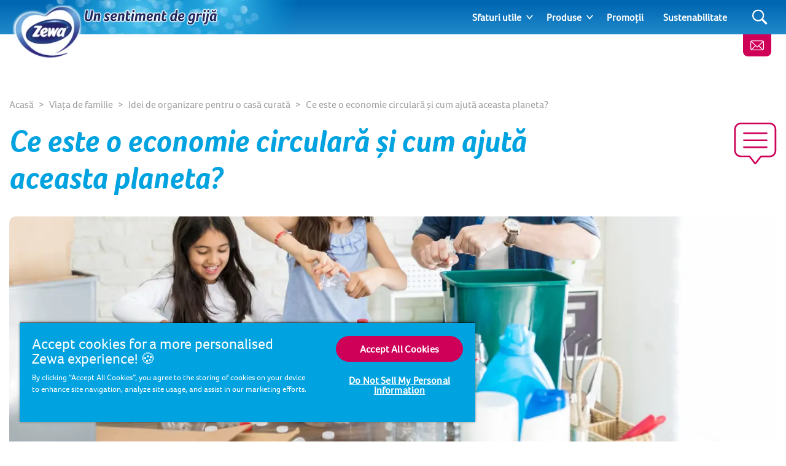

--- FILE ---
content_type: text/html; charset=utf-8
request_url: https://www.zewa.net/ro/viata-de-familie/idei-de-organizare-pentru-o-casa-curata/ce-este-economia-circulara-si-cum-ajuta-planeta/
body_size: 23537
content:
<!DOCTYPE html>
<html lang="ro" class="preload">
    <head>
            <script>dataLayer = []</script>
    <!-- Google Tag Manager -->
    <script>
        (function (w, d, s, l, i) {
            w[l] = w[l] || []; w[l].push({
                'gtm.start':
                    new Date().getTime(), event: 'gtm.js'
            }); var f = d.getElementsByTagName(s)[0],
                j = d.createElement(s), dl = l != 'dataLayer' ? '&l=' + l : ''; j.async = true; j.src =
                    'https://www.googletagmanager.com/gtm.js?id=' + i + dl; f.parentNode.insertBefore(
                        j, f);
        })(window, document, 'script', 'dataLayer', 'GTM-TXKHKPS');</script>
    <!-- End Google Tag Manager -->
        <script>
            dataLayer.push({ 'environment': 'Live' });
        </script>
    <script>
        (function () {
            var dataLayer = window.dataLayer || [];
            
            dataLayer.push({ 'page_uid': 'GBLSustainability11' });
            dataLayer.push({"page tree":[{"page uid":"SUBTOPIC-ORGANISINGHOME","page url segment":"idei-de-organizare-pentru-o-casa-curata","page type":"articleSubTopicOverview"},{"page uid":"TOPIC-FAMILYLIFE","page url segment":"viata-de-familie","page type":"articleTopicOverview"},{"page uid":"HOME","page url segment":"ro","page type":"homepage"}],"page uid":"GBLSustainability11","page url segment":"ce-este-economia-circulara-si-cum-ajuta-planeta","page type":"article"});
        }());
    </script>

        
        
        <meta http-equiv="Content-Type" content="text/html;charset=utf-8" />
<title>Ce este economia circular&#x103; &#x219;i cum ajut&#x103; planeta - Zewa</title>
<meta name="language" content="ro">
<meta name="author" content="Zewa">
<meta name="viewport" content="width=device-width,initial-scale=1">
	<link rel="preload" as="image" media="(max-width: 700px)" imagesrcset="/media/keml2uch/gblsustainability11.jpg?rxy=0.5676691729323309,0.7612781954887218&amp;width=690&amp;height=250&amp;v=1dace008e8e6730&amp;format=webp 1x, /media/keml2uch/gblsustainability11.jpg?rxy=0.5676691729323309,0.7612781954887218&amp;width=1380&amp;height=500&amp;v=1dace008e8e6730&amp;format=webp 2x" fetchpriority="high" />
	<link rel="preload" as="image" media="(min-width: 701px)" imagesrcset="/media/keml2uch/gblsustainability11.jpg?rxy=0.5676691729323309,0.7612781954887218&amp;width=1380&amp;height=500&amp;v=1dace008e8e6730&amp;format=webp 1x, /media/keml2uch/gblsustainability11.jpg?rxy=0.5676691729323309,0.7612781954887218&amp;width=2760&amp;height=1000&amp;v=1dace008e8e6730&amp;format=webp 2x" fetchpriority="high" />

    <link rel="preconnect" href="https://cdn-ukwest.onetrust.com">
    <link rel="preconnect" href="https://www.googletagmanager.com">
        <link rel="preload" as="font" type="font/woff2" crossorigin="anonymous" href="/css/Foco-Bold.woff2">
        <link rel="preload" as="font" type="font/woff2" crossorigin="anonymous" href="/css/FocoLight-Regular.woff2">
        <link rel="preload" as="font" type="font/woff2" crossorigin="anonymous" href="/css/Foco-Regular.woff2">

	<meta name="description" content="Cu ajutorul defini&#x21B;iei noastre simple pentru economia circular&#x103;, afl&#x103; tot ce vrei s&#x103; &#x219;tii despre economia circular&#x103;, exemple &#x219;i beneficiile acesteia." />
	<meta property="og:description" content="Cu ajutorul defini&#x21B;iei noastre simple pentru economia circular&#x103;, afl&#x103; tot ce vrei s&#x103; &#x219;tii despre economia circular&#x103;, exemple &#x219;i beneficiile acesteia." />
	<meta name="twitter:description" content="Cu ajutorul defini&#x21B;iei noastre simple pentru economia circular&#x103;, afl&#x103; tot ce vrei s&#x103; &#x219;tii despre economia circular&#x103;, exemple &#x219;i beneficiile acesteia.">
<meta property="og:site_name" content="Zewa" />
<meta property="og:type" content="website" />
<meta property="og:url" content="https://www.zewa.net/ro/viata-de-familie/idei-de-organizare-pentru-o-casa-curata/ce-este-economia-circulara-si-cum-ajuta-planeta/" />
<meta property="og:title" content="Ce este economia circular&#x103; &#x219;i cum ajut&#x103; planeta" />
	<meta property="og:image" content="https://www.zewa.net/media/keml2uch/gblsustainability11.jpg?mode=min&height=630&width=1200">
	<meta name="twitter:image" content="https://www.zewa.net/media/keml2uch/gblsustainability11.jpg?mode=min&height=630&width=1200">
<meta name="twitter:card" content="summary_large_image">
<meta name="twitter:title" content="Ce este economia circular&#x103; &#x219;i cum ajut&#x103; planeta">
<link rel="canonical" href="https://www.zewa.net/ro/viata-de-familie/idei-de-organizare-pentru-o-casa-curata/ce-este-economia-circulara-si-cum-ajuta-planeta/" />
<link rel="shortlink" href="https://www.zewa.net/ro/viata-de-familie/idei-de-organizare-pentru-o-casa-curata/ce-este-economia-circulara-si-cum-ajuta-planeta/" />

        <link rel="alternate" hreflang="hu-HU" href="https://www.zewa.net/hu/csaladi-elet/tarolasi-tippek/mi-az-a-korkoros-gazdasag-es-hogyan-segiti-a-bolygot/" />
        <link rel="alternate" hreflang="el-GR" href="https://www.zewa.net/gr/oikogeneiaki-zoi/pws-na-organwsete-to-spiti-sas/kikliki-ikonomia-ti-inai-kai-pos-vitha-ton-planiti/" />
        <link rel="alternate" hreflang="cs-CZ" href="https://www.zewa.net/cz/rodinny-zivot/napady-do-bytu/co-je-cirkularniekonomika-a-jak-pomaha-planete/" />
        <link rel="alternate" hreflang="ro-RO" href="https://www.zewa.net/ro/viata-de-familie/idei-de-organizare-pentru-o-casa-curata/ce-este-economia-circulara-si-cum-ajuta-planeta/" />
        <link rel="alternate" hreflang="sr" href="https://www.zewa.net/rs/porodicni-zivot/organizacija-doma/sta-je-cirkularna-ekonomija-i-kako-pomaze-planeti/" />
        <link rel="alternate" hreflang="uk-UA" href="https://www.zewa.net/ua/simejne-zhyttja/orghanizatsija-domivky/what-is-a-circular-economy-and-how-does-it-help-the-planet/" />

	    <link rel="alternate" hreflang="x-default" href="https://www.zewa.net/splash/" />

<link rel="shortcut icon" type="image/x-icon" href="/favicon.ico">
<link rel="icon" type="image/x-icon" href="/favicon.ico">
<link rel="apple-touch-icon" href="/images/brands/zewa-apple-touch-icon.png">
<meta name="theme-color" content="#00a3e0">

        
        <!-- [@/src/Components/Styles/] -->

			<link href="/css/umbrella-brand.css?hash=a84bdd896588c2fc7dd08b02ad59bd" rel="stylesheet" />
			<link href="/css/umbrella-brand15.css?hash=0e924b39e08a1cb5b8bdcb02596561" rel="stylesheet" />
			<link href="/css/umbrella-brand54.css?hash=6601b7106e193f1a8b769b517270e5" rel="stylesheet" />
			<link href="/css/umbrella-brand38.css?hash=7e4138aee99dfcf9011b15705de207" rel="stylesheet" />
			<link href="/css/globals.css?hash=d41d8cd98f00b204e9800998ecf842" rel="stylesheet" />
			<link href="/css/umbrella-brand47.css?hash=fa4479c43e95132d9511ac04051681" rel="stylesheet" />
			<link href="/css/umbrella-brand55.css?hash=b46800cd2e5d151b26d2b24fe30888" rel="stylesheet" />
			<link href="/css/velvet57.css?hash=27a7bded0aac4e09c6e5a6873d0357" rel="stylesheet" />
			<link href="/css/velvet63.css?hash=dfe14bfffa8d86fa4e7a086302651e" rel="stylesheet" />
			<link href="/css/umbrella-brand32.css?hash=3d797cb1f7902652d445db0121b1cb" rel="stylesheet" />
			<link href="/css/velvet34.css?hash=908e6c75dd26ef32339c21e57753a7" rel="stylesheet" />
			<link href="/css/umbrella-brand27.css?hash=29b532f79b71b259b68f569d666067" rel="stylesheet" />
			<link href="/css/velvet30.css?hash=33610aea402f1cfc1acfe4e4e89a71" rel="stylesheet" />
			<link href="/css/umbrella-brand61.css?hash=8e4856f6f10d178821d92711bdfc27" rel="stylesheet" />
			<link href="/css/umbrella-brand23.css?hash=99ae358c99ff6595c03ef4325ba659" rel="stylesheet" />
			<link href="/css/velvet86.css?hash=bd6d2696f0052357eb3a03ba34d685" rel="stylesheet" />
			<link href="/css/velvet64.css?hash=af4fa6a4b61d981ab19b8be8f26b2a" rel="stylesheet" />
			<link href="/css/velvet87.css?hash=fe0fa03d7535d11efed35957fad430" rel="stylesheet" />
			<link href="/css/velvet31.css?hash=1cc4f9616678f79015a3089d400a7a" rel="stylesheet" />
			<link href="/css/umbrella-brand24.css?hash=40ff6c5a166afb42e0e1e73043338d" rel="stylesheet" />
			<link href="/css/umbrella-brand49.css?hash=41daea43af7c2503a946ec4e3b3e2b" rel="stylesheet" />
			<link href="/css/umbrella-brand21.css?hash=477673870e688a2e37c259b8ac48b3" rel="stylesheet" />
			<link href="/css/umbrella-brand39.css?hash=b2d1c9637f3bced1ccec22d2ed480d" rel="stylesheet" />
			<link href="/css/umbrella-brand53.css?hash=21fbac0d1f1b8abae0bb79b53bdfa3" rel="stylesheet" />



        <script>
		    var generalErrorMessage = "Ne pare r&#x103;u, nu am putut salva informa&#x21B;iile. Am luat la cuno&#x219;tint&#x103; eroarea &#x219;i vom &#xEE;ncerca s&#x103; o rezolv&#x103;m c&#xE2;t mai cur&#xE2;nd posibil. V&#x103; rug&#x103;m s&#x103; &#xEE;ncerca&#x21B;i din nou mai t&#xE2;rziu.";
        </script>
    </head>
    <body data-culture="ro-RO" data-culture-id="1048" data-culture-group-separator="." data-source-tags="" data-site="6167">
        
<div>
    
        <!-- Google Tag Manager (noscript) -->
    <noscript><iframe src="https://www.googletagmanager.com/ns.html?id=GTM-TXKHKPS" height="0" width="0" style="display:none;visibility:hidden" title="Google Tag Manager"></iframe></noscript>
    <!-- End Google Tag Manager (noscript) -->

    <div class="page ">
        <!-- [@/src/Components/Button/] -->

    <div class="cta btn-gradient-wrapper skip-to-main-content btn-gradient-wrapper-ghost">
            <a
                data-ga4-event=""
                href="#main-content"
                rel=""
                target=""
                class="btn btn-ghost  btn-md"
                                >
                
            Skip to main content
        
            </a>
    </div>



        <!-- [@/src/Components/Navigation/] -->

<header class="site">
	<div class="inner">
		<button class="Header-menubutton" aria-label="Menu">
<svg class="Header-menubutton-open"><use xlink:href="/images/svg/svg-frame.svg#Ico-menu"></use></svg><svg class="Header-menubutton-close"><use xlink:href="/images/svg/svg-frame.svg#Ico-close"></use></svg>		</button>

		<!-- [@/src/Components/BrandHeader/] -->

<div class="Header-brand">
    <a class="Header-logo" href="/ro/" aria-label="Acas&#x103;">
	    <img loading="eager" src="/images/brands/zewa-logo.png?&amp;format=webp&amp;v=20250218" alt="Zewa logo" width="256" height="139">
    </a>
        <div class="Header-carewell">
            <img loading="eager" class="Header-logo-carewell" src="/images/logo-carewell/logo-carewell-ro-ro.png?&amp;format=webp&amp;v=20250218" alt="Zewa baseline" width="370" height="60">
        </div>
</div>
		<!-- [@/src/Components/GeneralNavigation/] -->
		<nav class="Header-nav">
			<ul>
					<li class="has-dropdown">
		<a href="#" class="level-0">Sfaturi utile</a>
							<a class="arrow" href="#" aria-label="Expand"></a>
							<ul>
			<li>
		<a href="/ro/ingrijire-si-igiena/" class="level-1">&#xCE;ngrijire &#x219;i igien&#x103;</a>

			</li>
			<li>
		<a href="/ro/curatarea-casei/" class="level-1">Cur&#x103;&#x21B;area casei</a>

			</li>
			<li>
		<a href="/ro/viata-de-familie/" class="level-1">Via&#x21B;a de familie</a>

			</li>
			<li>
		<a href="/ro/distractie-in-familie/" class="level-1">Distrac&#x21B;ie &#xEE;n familie</a>

			</li>
			<li>
		<a href="/ro/retete/" class="level-1">Re&#x21B;ete</a>

			</li>
							</ul>
					</li>
					<li class="has-dropdown">
		<a href="/ro/produse/" class="level-0">Produse</a>
							<a class="arrow" href="#" aria-label="Expand"></a>
							<ul>
			<li>
		<a href="/ro/produse/hartie-igienica/" class="level-1">H&#xE2;rtie igienic&#x103;</a>

			</li>
			<li>
		<a href="/ro/produse/servetele/" class="level-1">&#x218;erve&#x21B;ele</a>

			</li>
			<li>
		<a href="/ro/produse/role-servetele-bucatarie/" class="level-1">Role &#x219;i &#x219;erve&#x21B;ele buc&#x103;t&#x103;rie</a>

			</li>
							</ul>
					</li>
					<li>
		<a href="/ro/promotii/" class="level-0">Promo&#x21B;ii</a>
					</li>
					<li>
		<a href="/ro/sustenabilitate/" class="level-0">Sustenabilitate</a>
					</li>
			</ul>
		</nav>


			<a class="btn-contact" href="/ro/contact/" aria-label="Contact">
<svg class="IcoMail"><use xlink:href="/images/svg/svg-frame.svg#Ico-mail"></use></svg>			</a>
			<button class="Header-searchbutton" aria-label="Search">
<svg class="Header-searchbutton-open"><use xlink:href="/images/svg/svg-frame.svg#Ico-search"></use></svg><svg class="Header-searchbutton-close"><use xlink:href="/images/svg/svg-frame.svg#Ico-close"></use></svg>			</button>
			<div class="Header-search">
				<!-- [@/src/Components/Form/] -->

<form
      class=" "
      action="/ro/rezultatele-cautarii/"
      data-ga4-visible-event="{&quot;form_name&quot;:&quot;Search&quot;,&quot;form_id&quot;:&quot;&quot;,&quot;event&quot;:&quot;ga4_form_visible&quot;}"
      data-ga4-start-event="{&quot;form_name&quot;:&quot;Search&quot;,&quot;form_id&quot;:&quot;&quot;,&quot;event&quot;:&quot;ga4_form_start&quot;}"
      data-ga4-submit-event="{&quot;form_name&quot;:&quot;Search&quot;,&quot;form_id&quot;:&quot;&quot;,&quot;event&quot;:&quot;ga4_form_submit&quot;}"
      data-source=""
      data-invoker=""
      data-max-checked=""
      data-id=""
>
    
					<div class="form-group Header-search-input InputPlaceholder">
						<div class="form-group InputPlaceholder InputPlaceholder--md InputPlaceholder--gray">
							<input class="form-control" id="Search" name="q" type="text" maxlength="150" placeholder="" required="required" />
							<label class="InputPlaceholder-label" for="Search"></label>
						</div>
						<button class="Header-searchSubmit" type="submit" aria-label="Search">
<svg><use xlink:href="/images/svg/svg-frame.svg#Ico-search"></use></svg>						</button>
					</div>
				
</form>
			</div>
	</div>
</header>
        <section id="main-content">
<!-- [@/src/Components/ArticleLayout/] -->

<main>
	<div class="container pt-5 pt-lg-0 mb-3 px-0 px-lg-3">
		
<!-- [@/src/Components/Breadcrumb/] -->

<div class="breadcrumb" itemscope itemtype="http://schema.org/BreadcrumbList">
    <ol>
            <li itemprop="itemListElement" itemscope itemtype="http://schema.org/ListItem" class="breadcrumb-item">
                <a itemscope itemtype="https://schema.org/WebPage" itemprop="item" href="/ro/" itemid="https://www.zewa.net/ro/">
                    <span itemprop="name">Acasă</span>
                </a>
                <meta itemprop="position" content="1">
            </li>
            <li itemprop="itemListElement" itemscope itemtype="http://schema.org/ListItem" class="breadcrumb-item">
                <a itemscope itemtype="https://schema.org/WebPage" itemprop="item" href="/ro/viata-de-familie/" itemid="https://www.zewa.net/ro/viata-de-familie/">
                    <span itemprop="name">Viața de familie</span>
                </a>
                <meta itemprop="position" content="2">
            </li>
            <li itemprop="itemListElement" itemscope itemtype="http://schema.org/ListItem" class="breadcrumb-item">
                <a itemscope itemtype="https://schema.org/WebPage" itemprop="item" href="/ro/viata-de-familie/idei-de-organizare-pentru-o-casa-curata/" itemid="https://www.zewa.net/ro/viata-de-familie/idei-de-organizare-pentru-o-casa-curata/">
                    <span itemprop="name">Idei de organizare pentru o casă curată</span>
                </a>
                <meta itemprop="position" content="3">
            </li>
        <li itemprop="itemListElement" itemscope itemtype="http://schema.org/ListItem" class="breadcrumb-item active">
            <span itemprop="name">Ce este o economie circulară și cum ajută aceasta planeta?</span>
            <meta itemprop="position" content="4">
        </li>
    </ol>
</div>
		<div class="title--with-icon">
<svg class="IcoQuestion--lg"><use xlink:href="/images/svg/svg-frame.svg#IcoRelatedBubble"></use></svg>			<h1 class="title-2 pl-3 pl-lg-0"><span class="NormalTextRun SCXW173862027 BCX0">Ce este o </span><span class="NormalTextRun SCXW173862027 BCX0">economie circulară</span><span class="NormalTextRun SCXW173862027 BCX0"> și cum ajută aceasta planeta?</span></h1>

		</div>
		<div class="subHeader">
			<!-- [@/src/Components/Likes/] -->



		</div>
			<!-- [@/src/Components/Hero/] -->

    <div class="Hero " data-src="" data-target="">
        <!-- [@/src/Components/ResponsiveImage/] -->
<picture>
		<source media="(max-width: 700px)" srcset="/media/keml2uch/gblsustainability11.jpg?rxy=0.5676691729323309,0.7612781954887218&amp;width=690&amp;height=250&amp;v=1dace008e8e6730&amp;format=webp 1x, /media/keml2uch/gblsustainability11.jpg?rxy=0.5676691729323309,0.7612781954887218&amp;width=1380&amp;height=500&amp;v=1dace008e8e6730&amp;format=webp 2x">
		<source media="(min-width: 701px)" srcset="/media/keml2uch/gblsustainability11.jpg?rxy=0.5676691729323309,0.7612781954887218&amp;width=1380&amp;height=500&amp;v=1dace008e8e6730&amp;format=webp 1x, /media/keml2uch/gblsustainability11.jpg?rxy=0.5676691729323309,0.7612781954887218&amp;width=2760&amp;height=1000&amp;v=1dace008e8e6730&amp;format=webp 2x">
	<img loading="eager" fetchpriority="high" src="/media/keml2uch/gblsustainability11.jpg?rxy=0.5676691729323309,0.7612781954887218&amp;width=690&amp;height=250&amp;v=1dace008e8e6730&amp;format=webp" alt="Ce este o economie circular&#x103; &#x219;i cum ajut&#x103; aceasta planeta?" width="690" height="250">
</picture>
    </div>

	</div>
	<div class="container container--xs article clearfix">
		<div class="TransparentBackground--only-desktop px-md-10">
			<div class="d-flex flex-column d-md-block">
					<div class="print-buttons print-buttons--sm mb-4">
						<!-- [@/src/Components/Button/] -->

    <div class="cta btn-gradient-wrapper btn-gradient-wrapper-outline-primary">
            <button
                data-ga4-event=""
                class="btn btn-outline-primary btn-circle btn-print btn-default"
                onclick="window.print();"
                aria-label="Print"
                type="button"
                >
                
<svg><use xlink:href="/images/svg/svg-frame.svg#Ico-print"></use></svg>						
            </button>
    </div>


					</div>
					<!-- [@/src/Components/ProductFeaturedCard/] -->
					<div class="insertRight">
<!-- [@/src/Components/SubscribeNewsletter/] -->
<section class="newsletterSubscribe ">
    <div class="wrap">
        <div class="main">
                <h2 class="heading">Aboneaz&#x103;-te la newsletter &#x219;i bucur&#x103;-te de nout&#x103;&#x21B;ile Zewa.</h2>

			<!-- [@/src/Components/Form/] -->

<form 
      id="NewsletterSubscribeBanner"
      class=" ga4-form-event"
      data-ga4-visible-event="{&quot;form_name&quot;:&quot;Newsletter&quot;,&quot;form_id&quot;:&quot;NewsletterSubscribeBanner&quot;,&quot;event&quot;:&quot;ga4_form_visible&quot;}"
      data-ga4-start-event="{&quot;form_name&quot;:&quot;Newsletter&quot;,&quot;form_id&quot;:&quot;NewsletterSubscribeBanner&quot;,&quot;event&quot;:&quot;ga4_form_start&quot;}"
      data-ga4-submit-event="{&quot;form_name&quot;:&quot;Newsletter&quot;,&quot;form_id&quot;:&quot;NewsletterSubscribeBanner&quot;,&quot;event&quot;:&quot;ga4_form_submit&quot;}"
      data-source="NEWSLETTER"
      data-invoker="On-page"
      data-max-checked=""
      data-id=""
>
    
				<div class="form-group Input--with-icon">
<svg class="IcoMail"><use xlink:href="/images/svg/svg-frame.svg#Ico-mail"></use></svg>                	<input class="form-control" name="email" id="NewsletterSubscribe" type="email" required="required" placeholder="E-Mail"/>
                    <label class="d-none" for="NewsletterSubscribe">E-Mail</label>
                </div>
                <!-- [@/src/Components/Button/] -->

    <div class="cta ">
            <button
                data-ga4-event=""
                class="btn btn-primary  btn-default"
                type="button"
                >
                
                    <span>E-Mail</span>
<svg class="Ico--right-tr"><use xlink:href="/images/svg/svg-frame.svg#Arrow-down"></use></svg>                
            </button>
    </div>


            
</form>
        </div>
        <!-- [@/src/Components/ResponsiveImage/] -->
<picture>
		<source srcset="/media/fahkszos/mann-frau-badezimmer-toilettenpapier.jpg?width=750&amp;height=480&amp;mode=crop&amp;format=webp&amp;format=webp">
	<img loading="lazy" src="/media/fahkszos/mann-frau-badezimmer-toilettenpapier.jpg?width=750&amp;height=480&amp;mode=crop&amp;format=webp&amp;format=webp" alt="Aboneaz&#x103;-te la newsletter &#x219;i bucur&#x103;-te de nout&#x103;&#x21B;ile Zewa." width="750" height="480">
</picture>
    </div>
</section>
					</div>
				<!-- [@/src/Components/RichText/] -->

<!-- [@/src/Components/Button/] -->



					<p><span class="NormalTextRun SCXW9856916 BCX0">Poate ai auzit despre noul sistem alternativ la</span><span class="NormalTextRun SCXW9856916 BCX0"> </span><span class="NormalTextRun SCXW9856916 BCX0">modelul tradițional al </span><span class="NormalTextRun SCXW9856916 BCX0">economiei liniare</span><span class="NormalTextRun SCXW9856916 BCX0">, dar ce înseamnă de fapt </span><span class="NormalTextRun SCXW9856916 BCX0">economia circulară</span><span class="NormalTextRun SCXW9856916 BCX0">? Hai să explorăm cele trei principii de bază ale </span><span class="NormalTextRun SCXW9856916 BCX0">economiei circulare</span><span class="NormalTextRun SCXW9856916 BCX0">. În curând vei înțelege cum acest nou sistem poate ajuta planeta și ce exemple de produse din </span><span class="NormalTextRun SCXW9856916 BCX0">economia circulară</span><span class="NormalTextRun SCXW9856916 BCX0"> poți integra în viața ta.</span></p>
<h2><strong><span>Economia circulară</span></strong><strong><span> și </span></strong><strong><span>economia liniară</span></strong><strong><span> – ce este </span></strong><strong><span>economia liniară</span></strong><strong><span>?</span></strong></h2>
<p><span>Înainte de a oferi o definiție a </span><span>economiei circulare</span><span>, este util să explicăm mai întâi modelul economiei liniare. Acesta implică extragerea materiilor prime care sunt apoi procesate și transformate în produse ce sunt aruncate după utilizare. Acest proces este cunoscut sub denumirea de „extragere-fabricare-eliminare” sau „extragere-fabricare-deșeuri”.</span></p>
<p><span>Acest model include produsele de unică folosință, precum și cele cu o perioadă de utilizare mai lungă, dar care nu sunt concepute să fie reciclate sau refolosite ulterior. În acest sistem liniar, când produsul nu mai este util, acesta ajunge la finalul ciclului său de viață și devine deșeu.</span></p>
<p><span>Este un concept simplu dar nu este sustenabil. Aici intervine ideea de </span><span>economie circulară</span><span>. Deci, </span><span>ce este economia circulară</span><span>? Hai să aflăm mai multe despre </span><span>economia circulară, exemple</span><span> și beneficii.</span></p>
<h2><strong><span>Ce este economia circulară</span></strong><strong><span>?</span></strong></h2>
<p><span>Pe scurt, o economie circulară urmărește eliminarea deșeurilor și optimizarea utilizării resurselor naturale prin proiectarea, fabricarea și utilizarea lucrurilor în limitele planetare. În acest fel, o economie circulară ne poate ajuta să abordăm unele dintre cele mai mari provocări cu care se confruntă lumea astăzi, inclusiv schimbările climatice, pierderea biodiversității, deșeurile și poluarea. Sistemul se bazează pe trei principii:</span></p>
<ul>
<li data-leveltext="" data-font="Symbol" data-listid="3" data-list-defn-props="{&quot;335552541&quot;:1,&quot;335559685&quot;:720,&quot;335559991&quot;:360,&quot;469769226&quot;:&quot;Symbol&quot;,&quot;469769242&quot;:[8226],&quot;469777803&quot;:&quot;left&quot;,&quot;469777804&quot;:&quot;&quot;,&quot;469777815&quot;:&quot;hybridMultilevel&quot;}" aria-setsize="-1" data-aria-posinset="1" data-aria-level="1"><strong><span>Înlăturarea deșeurilor și a poluării.</span></strong><span> Părți esențiale ale impactului asupra mediului sunt determinate de deciziile luate în etapa de proiectare. Deșeurile și poluarea pot fi evitate prin utilizarea noilor tehnologii și materiale.</span> </li>
<li data-leveltext="" data-font="Symbol" data-listid="3" data-list-defn-props="{&quot;335552541&quot;:1,&quot;335559685&quot;:720,&quot;335559991&quot;:360,&quot;469769226&quot;:&quot;Symbol&quot;,&quot;469769242&quot;:[8226],&quot;469777803&quot;:&quot;left&quot;,&quot;469777804&quot;:&quot;&quot;,&quot;469777815&quot;:&quot;hybridMultilevel&quot;}" aria-setsize="-1" data-aria-posinset="2" data-aria-level="1"><strong><span>Circularea produselor și materialelor</span></strong><span>. Aceasta implică reutilizarea, repararea și refabricarea componentelor și produselor pentru a le menține în circuitul economic.</span> </li>
<li data-leveltext="" data-font="Symbol" data-listid="3" data-list-defn-props="{&quot;335552541&quot;:1,&quot;335559685&quot;:720,&quot;335559991&quot;:360,&quot;469769226&quot;:&quot;Symbol&quot;,&quot;469769242&quot;:[8226],&quot;469777803&quot;:&quot;left&quot;,&quot;469777804&quot;:&quot;&quot;,&quot;469777815&quot;:&quot;hybridMultilevel&quot;}" aria-setsize="-1" data-aria-posinset="3" data-aria-level="1"><strong><span>Regenerarea naturii.</span></strong><span> Prin a ne strădui să facem mai bine (nu doar mai puțin rău), putem îmbunătăți în mod activ mediul înconjurător prin reintegrarea nutrienților în ecosisteme și sol.</span></li>
</ul>
<p><span><span class="NormalTextRun SCXW41855934 BCX0">Aceste definiții ale economiei circulare provin din cadrul de lucru al Fundației Ellen MacArthur pentru economia circulară<span class="NormalTextRun Superscript SCXW41855934 BCX0" data-fontsize="11"><sup>1</sup></span>.</span><span class="NormalTextRun SCXW41855934 BCX0"> Această organizație caritabilă internațională, înființată de navigatorul solitar de lungă distanță, deținător de recorduri, își propune să ne inspire să reproiectăm, regândim și să construim un viitor pozitiv.</span> </span></p>
<p><span>Cadrul pentru </span><span>economia circulară</span> <span>propus de Fundația Ellen MacArthur ne poate ajuta, de asemenea, să atingem Obiectivele de Dezvoltare Durabilă ale Națiunilor Unite<span class="NormalTextRun Superscript SCXW41855934 BCX0" data-fontsize="11"><sup>2</sup></span>.</span><span> Aceste 17 obiective interconectate reprezintă planul ONU pentru un viitor mai sustenabil pentru toți.</span></p>
<p><span>Într-o economie circulară, se depun eforturi în fiecare etapă a proiectării, producției și consumului pentru a elimina deșeurile și a circula resursele utilizate la cea mai înaltă valoare.</span></p>
<p><span>O economie circulară funcționează, de asemenea, cu un alt set de priorități față de o </span><span>economie liniară</span><span>. O economie circulară se îndepărtează de accentul pus de modelul liniar pe o producția cât mai mare și urmează, în schimb, cele trei principii: eliminarea deșeurilor și a poluării, circularea produselor și materialelor și regenerarea naturii<span class="NormalTextRun Superscript SCXW41855934 BCX0" data-fontsize="11"><sup>3</sup></span>.</span></p>
<h2><strong><span>Exemple de economie circulară</span></strong><strong><span> care pot influența pozitiv planeta</span></strong></h2>
<p><span>Economia circulară se referă la schimbarea modului în care gestionăm resursele, fabricăm și utilizăm produsele și la modul în care ne ocupăm ulterior de materialele pe care le folosim. Pentru a înțelege beneficiile economiei circulare și impactul pozitiv al sistemului asupra mediului, putem compara un exemplu de practici ale economiei circulare cu practicile tradiționale ale economiei liniare.</span></p>
<p><span>În cazul modelului liniar, cantități mari de resurse naturale sunt extrase din pământ pentru a fabrica produse care sunt adesea folosite o singură dată și apoi aruncate la gunoi. Acest sistem este cunoscut sub numele de „extragere-fabricare-eliminare”. În schimb, în cadrul unei economii circulare, produsele sunt concepute pentru a fi reutilizate, reparate sau refabricate.</span></p>
<p><span>Fluxurile de ambalaje din plastic încă urmează un model predominant liniar<span class="NormalTextRun Superscript SCXW41855934 BCX0" data-fontsize="11"><sup>4</sup></span>.</span><span> Fundația Ellen MacArthur a publicat în 2016 un raport care arată că majoritatea ambalajelor din plastic sunt utilizate o singură dată și doar 14% sunt colectate pentru reciclare. Ambalajele din plastic au o valoare estimată între 80 și 120 miliarde USD pe an, însă 95% din acestea se pierd în economie.</span></p>
<p><span>Acest lucru arată că o economie circulară aduce beneficii atât economiei, cât și mediului și societății, și este extrem de important să avem mai multe companii de economie circulară care să se concentreze pe procesele durabile privind ambalajele din plastic - alături de toate celelalte produse. Pentru mai multe informații, consultă articolul nostre despre <a href="/ro/viata-de-familie/idei-de-organizare-pentru-o-casa-curata/alternative-eco-3-alternative-ecologice-la-plastic/" title="Plastic substitute: 3 alternatives to plastic that are eco-friendly" aria-label="Alternative eco: 3 alternative ecologice la plastic">alternative ecologice la plastic</a>.</span></p>
<p><span>Potrivit Fundației Ellen MacArthur, „eliminarea risipei numai în industria alimentară ar reduce emisiile anuale cu 1,4 miliarde de tone până în 2050 - adică mai mult decât întreaga industrie aviatică înainte de pandemie.”</span></p>
<h2><strong><span>Cum contribuie Zewa la îmbunătățirea circularității</span></strong></h2>
<p><span>La Zewa, folosim fibre regenerabile în toate produsele noastre. În prezent, acestea sunt fibre reciclate sau fibre pe bază de lemn din surse certificate FSC sau PEFC și lucrăm la o <a href="/ro/viata-de-familie/idei-de-organizare-pentru-o-casa-curata/4-fibre-naturale-si-sustenabile/" title="Four Alternative Fibres and What You Can Make With Them" aria-label="4 fibre naturale și sustenabile: paie, bambus, cânepă și lyocell">resursă alternativă de fibre</a> din paie de grâu, care este un produs secundar al agriculturii. Această inovație în materie de fibră de paie reduce cantitatea de apă și energie utilizată în procesul de producție, iar produsul secundar al procesului de prelucrare poate fi rafinat și utilizat ca alternativă pentru produsele chimice pe bază de petrol.</span></p>
<p><span>Essity, compania-mamă a Zewa, s-a angajat să își reducă impactul asupra climei și să îmbunătățească circularitatea. Una dintre modalitățile prin care se realizează acest lucru este investiția în tehnologii care diversifică tipurile de hârtii reciclate și materialele care pot fi utilizate în produsele noastre, incluzând atât fibre proaspete, cât și reciclate.</span></p>
<p><span>Produsele de hârtie Zewa sunt fabricate dintr-o combinație de fibre proaspete pe bază de lemn și fibre reciclate. Utilizarea combinată a acestor fibre proaspete și reciclate provenite din surse responsabile înseamnă că Zewa este capabilă să își reducă impactul asupra mediului fără a face compromisuri în ceea ce privește calitatea <a href="#" title="Exclusive Natural Soft" aria-label="www.zewa.net">hârtiei igienice</a> pe care o cunoști și o iubești.</span></p>
<p><span>Avem un obiectiv clar în ceea ce privește deșeurile de producție: să recuperăm toate deșeurile solide de producție și să nu mai trimitem nimic la groapa de gunoi după 2030. Suntem pe cale să ne apropiem de acest obiectiv, atingând o rată de recuperare de 65% în 2020. Ca parte a accentului nostru pe circularitate și post-utilizare, reducem deșeurile din produsele noastre prin optimizarea acestora, făcându-le mai subțiri și folosind mai puține materiale.</span></p>
<p><span>În ceea ce privește ambalajele, ne-am stabilit obiectivul de a atinge o rată de reciclabilitate de 100% și de a utiliza 85% materiale regenerabile sau reciclate până în 2025. Îi încurajăm pe consumatorii noștri să recicleze ambalajele acolo unde este posibil. În ceea ce privește amprenta de carbon a produselor noastre, am redus-o cu 18%* pentru hârtia igienică și cu 19%** pentru rolele de bucătărie în Europa între 2011 și 2018.</span></p>
<p><span>În ceea ce privește consumul de energie, Essity s-a angajat să reducă emisiile de gaze cu efect de seră provenite din energie și electricitate în unitățile noastre de producție cu 25% până în 2030, pornind de la anul de referință 2016. Acest lucru va contribui la o amprentă de carbon mai mică în ceea ce privește produsele noastre din hârtie.</span></p>
<p><span>Cu ajutorul acestui ghid introductiv despre </span><span>economia circulară si sustenabilitate</span> <span>și prin exemplul nostru de procese circulare, poți înțelege cum acest nou sistem poate aduce beneficii planetei și rolul pe care Zewa îl joacă în acest proces.</span></p>
<p class="small"><em><span>* Pe baza unei evaluări a ciclului de viață realizată de Zewa/Essity și verificată de RISE, Institutul de Cercetare din Suedia, 2019.</span></em></p>
<p class="small"><em><span>**Pe baza unei evaluări a ciclului de viață realizată de Zewa/Essity și verificată de Institutul Suedez de Cercetare în Domeniul Mediului IVL, 2019.</span></em></p>
<p><strong>Surse:</strong></p>
<p><span class="NormalTextRun SCXW41855934 BCX0"><span class="NormalTextRun Superscript SCXW41855934 BCX0" data-fontsize="11"><sup>1</sup></span></span> <span>Ellen MacArthur Foundation, </span><a href="https://www.ellenmacarthurfoundation.org/topics/circular-economy-introduction/overview"><span data-contrast="none">What is a circular economy</span></a> <br><span data-fontsize="11"><span class="NormalTextRun SCXW41855934 BCX0"><span class="NormalTextRun Superscript SCXW41855934 BCX0" data-fontsize="11"><sup>2</sup></span></span></span><span> United Nations, </span><a href="https://sdgs.un.org/goals"><span>The 17 Goals - Sustainable Development</span></a><span> </span> <br><span data-fontsize="11"><span class="NormalTextRun SCXW41855934 BCX0"><span class="NormalTextRun Superscript SCXW41855934 BCX0" data-fontsize="11"><sup>3</sup></span></span></span><span> Ellen MacArthur Foundation, </span><a href="https://www.ellenmacarthurfoundation.org/the-circular-economy-in-detail-deep-dive"><span>The circular economy in detail</span></a> <br><span data-fontsize="11"><span class="NormalTextRun SCXW41855934 BCX0"><span class="NormalTextRun Superscript SCXW41855934 BCX0" data-fontsize="11"><sup>4</sup></span></span></span> <span>World Economic Forum, Ellen MacArthur Foundation and McKinsey &amp; Company, </span><a href="https://www.ellenmacarthurfoundation.org/the-new-plastics-economy-rethinking-the-future-of-plastics"><span>The New Plastics Economy: Rethinking the future of plastics (2016)</span></a><span> </span></p>
				
			</div>
			<!-- [@/src/Components/TagList/] -->


			
			<hr class="mt-5">
			<!-- [@/src/Components/ArticleFeedback/] -->

<div class="row align-items-center">
    <div class="col-lg-7">
        <div class="Vote Vote--light" id="like-container" data-id="19796">
            <span>A fost folositor acest articol?</span><span class="collapse">Mul&#x21B;umim pentru feedback!</span>
            <div class="Vote-vote">
                <button data-ga4-event="{&quot;rating&quot;:&quot;Thumb up&quot;,&quot;event&quot;:&quot;ga4_article_rating&quot;}" class="btn-thumb--up ga4-on-click-event" type="button" id="like-btn" aria-label="Like">
<svg class="IcoThumb"><use xlink:href="/images/svg/svg-frame.svg#IcoThumb"></use></svg>                </button>
                sau
                <button data-ga4-event="{&quot;rating&quot;:&quot;Thumb down&quot;,&quot;event&quot;:&quot;ga4_article_rating&quot;}" class="btn-thumb--down ga4-on-click-event" type="button" id="dislike-btn" aria-label="Dislike">
<svg class="IcoThumb"><use xlink:href="/images/svg/svg-frame.svg#IcoThumb"></use></svg>                </button>
            </div>
        </div>
    </div>
                <div class="col-lg-5">
                    <div class="article-contact"><a href="/ro/contact/">Ai &#xEE;ntreb&#x103;ri legate de acest subiect?</a> Contacteaz&#x103;-ne</div>
                </div>
</div>

				<!-- [@/src/Components/SocialShare/] -->

    <div class="share-icons">
        
        
            <div class="Share">
                <span>Share</span>
        <div class="Share-icons">
                <a data-ga4-event="{&quot;method&quot;:&quot;facebook&quot;,&quot;event&quot;:&quot;ga4_share&quot;}" class="Share-icon ga4-on-click-event " data-channel="facebook" href="https://www.facebook.com/sharer/sharer.php?u=https%3a%2f%2fwww.zewa.net%2fro%2fviata-de-familie%2fidei-de-organizare-pentru-o-casa-curata%2fce-este-economia-circulara-si-cum-ajuta-planeta%2f" rel="nofollow" aria-label="Facebook">
<svg><use xlink:href="/images/svg/svg-social.svg#ico-facebook"></use></svg>                </a>
                <a data-ga4-event="{&quot;method&quot;:&quot;twitter&quot;,&quot;event&quot;:&quot;ga4_share&quot;}" class="Share-icon ga4-on-click-event " data-channel="twitter" href="https://www.x.com/share?url=https%3a%2f%2fwww.zewa.net%2fro%2fviata-de-familie%2fidei-de-organizare-pentru-o-casa-curata%2fce-este-economia-circulara-si-cum-ajuta-planeta%2f" rel="nofollow" aria-label="Twitter">
<svg><use xlink:href="/images/svg/svg-social.svg#ico-twitter"></use></svg>                </a>
        </div>
            </div>
    </div>


		</div>
	</div>


    <div class="Bg--filled">
        <div class="container py-5 py-md-14">
            <div class="d-lg-flex mb-6">
                    <h2 class="title-5 mb-0">Articole <span class="highlight">similare</span></h2>
            </div>
			<!-- [@/src/Components/ArticleCardList/] -->

<section class="list listArticle">
		<header>
				<h2 class="heading"></h2>
				<div class="intro"></div>
		</header>
	<div class="main load-more-ajax">
		<!-- [@/src/Components/Grid/] -->

<div class="grid" data-size="size300" data-cols="3">
    <div class="wrap">
        
			
		<!-- [@/src/Components/ArticleCard/] -->

<!-- [@/src/Components/TagList/] -->

<!-- [@/src/Components/Tag/] -->

<section class="articleCard classic ">
	<a href="/ro/viata-de-familie/idei-de-organizare-pentru-o-casa-curata/4-fibre-naturale-si-sustenabile/" title="4 fibre naturale &#x219;i sustenabile: paie, bambus, c&#xE2;nep&#x103; &#x219;i lyocell" class="ga4-on-click-event" data-ga4-event="{&quot;creative_name&quot;:&quot;Article box&quot;,&quot;promotion_name&quot;:&quot;4 fibre naturale \u0219i sustenabile: paie, bambus, c\u00E2nep\u0103 \u0219i lyocell&quot;,&quot;event&quot;:&quot;ga4_select_promotion&quot;}">
		<div class="wrap">
			<header>
				<h3 class="heading">4 fibre naturale &#x219;i sustenabile: paie, bambus, c&#xE2;nep&#x103; &#x219;i lyocell</h3>
			</header>
				<div class="main">
					<p>Diversificarea materialelor poate influența conservarea mediului. Ce sunt materialele naturale regenerabile? Iată o listă de fibre naturale alternative.</p>
				</div>
				<footer>
					<!-- [@/src/Components/Button/] -->

    <div class="cta btn-gradient-wrapper btn-gradient-wrapper-ghost">
            <span class="btn btn-ghost  btn-md"
                >
                
						Mai multe
					
            </span>
    </div>


				</footer>
		</div>
		<!-- [@/src/Components/ResponsiveImage/] -->
<picture>
		<source srcset="/media/kqymy1ut/columbus08.jpg?width=400&amp;height=200&amp;v=1dacdf8fae5d240&amp;format=webp 1x, /media/kqymy1ut/columbus08.jpg?width=800&amp;height=400&amp;v=1dacdf8fae5d240&amp;format=webp 2x">
	<img loading="lazy" src="/media/kqymy1ut/columbus08.jpg?width=400&amp;height=200&amp;v=1dacdf8fae5d240&amp;format=webp" alt="4 fibre naturale &#x219;i sustenabile: paie, bambus, c&#xE2;nep&#x103; &#x219;i lyocell" width="400" height="200">
</picture>
	</a>
</section>
	<!-- [@/src/Components/ArticleCard/] -->

<!-- [@/src/Components/TagList/] -->

<!-- [@/src/Components/Tag/] -->

<section class="articleCard classic ">
	<a href="/ro/viata-de-familie/idei-de-organizare-pentru-o-casa-curata/casele-ecologice-ce-este-o-casa-ecologica-si-cum-functioneaza/" title="Casele ecologice: ce este o cas&#x103; ecologic&#x103; &#x219;i cum func&#x21B;ioneaz&#x103;?" class="ga4-on-click-event" data-ga4-event="{&quot;creative_name&quot;:&quot;Article box&quot;,&quot;promotion_name&quot;:&quot;Casele ecologice: ce este o cas\u0103 ecologic\u0103 \u0219i cum func\u021Bioneaz\u0103?&quot;,&quot;event&quot;:&quot;ga4_select_promotion&quot;}">
		<div class="wrap">
			<header>
				<h3 class="heading">Casele ecologice: ce este o cas&#x103; ecologic&#x103; &#x219;i cum func&#x21B;ioneaz&#x103;?</h3>
			</header>
				<div class="main">
					<p>Ce este o casă ecologică? Află mai multe despre casele ecologice, ce sunt ele, scopul lor și cum casele sustenabile ajută la protejarea planetei. </p>
				</div>
				<footer>
					<!-- [@/src/Components/Button/] -->

    <div class="cta btn-gradient-wrapper btn-gradient-wrapper-ghost">
            <span class="btn btn-ghost  btn-md"
                >
                
						Mai multe
					
            </span>
    </div>


				</footer>
		</div>
		<!-- [@/src/Components/ResponsiveImage/] -->
<picture>
		<source srcset="/media/ayedalad/un-adult-s-i-o-ta-na-ra-fata-inspecteaza-un-panou-solar-za-mbind-i-n-aer-liber.jpg?width=400&amp;height=200&amp;v=1daa1efd2897390&amp;format=webp 1x, /media/ayedalad/un-adult-s-i-o-ta-na-ra-fata-inspecteaza-un-panou-solar-za-mbind-i-n-aer-liber.jpg?width=800&amp;height=400&amp;v=1daa1efd2897390&amp;format=webp 2x">
	<img loading="lazy" src="/media/ayedalad/un-adult-s-i-o-ta-na-ra-fata-inspecteaza-un-panou-solar-za-mbind-i-n-aer-liber.jpg?width=400&amp;height=200&amp;v=1daa1efd2897390&amp;format=webp" alt="Casele ecologice: ce este o cas&#x103; ecologic&#x103; &#x219;i cum func&#x21B;ioneaz&#x103;?" width="400" height="200">
</picture>
	</a>
</section>
	<!-- [@/src/Components/ArticleCard/] -->

<!-- [@/src/Components/TagList/] -->

<!-- [@/src/Components/Tag/] -->

<section class="articleCard classic ">
	<a href="/ro/viata-de-familie/idei-de-organizare-pentru-o-casa-curata/alternative-eco-3-alternative-ecologice-la-plastic/" title="Alternative eco: 3 alternative ecologice la plastic" class="ga4-on-click-event" data-ga4-event="{&quot;creative_name&quot;:&quot;Article box&quot;,&quot;promotion_name&quot;:&quot;Alternative eco: 3 alternative ecologice la plastic&quot;,&quot;event&quot;:&quot;ga4_select_promotion&quot;}">
		<div class="wrap">
			<header>
				<h3 class="heading">Alternative eco: 3 alternative ecologice la plastic</h3>
			</header>
				<div class="main">
					<p>Plasticul este practic dar nu este întotdeauna sustenabil. Descoperă 3 alternative eco la plastic, cum ar fi recipientele de sticlă sau hârtie.  </p>
				</div>
				<footer>
					<!-- [@/src/Components/Button/] -->

    <div class="cta btn-gradient-wrapper btn-gradient-wrapper-ghost">
            <span class="btn btn-ghost  btn-md"
                >
                
						Mai multe
					
            </span>
    </div>


				</footer>
		</div>
		<!-- [@/src/Components/ResponsiveImage/] -->
<picture>
		<source srcset="/media/h51jjz1o/o-familie-ta-na-ra-s-i-za-mbitoare-sorteaza-sticlele-de-plastic.jpg?width=400&amp;height=200&amp;v=1daa1ebe7cded70&amp;format=webp 1x, /media/h51jjz1o/o-familie-ta-na-ra-s-i-za-mbitoare-sorteaza-sticlele-de-plastic.jpg?width=800&amp;height=400&amp;v=1daa1ebe7cded70&amp;format=webp 2x">
	<img loading="lazy" src="/media/h51jjz1o/o-familie-ta-na-ra-s-i-za-mbitoare-sorteaza-sticlele-de-plastic.jpg?width=400&amp;height=200&amp;v=1daa1ebe7cded70&amp;format=webp" alt="Alternative eco: 3 alternative ecologice la plastic" width="400" height="200">
</picture>
	</a>
</section>
	<!-- [@/src/Components/ArticleCard/] -->

<!-- [@/src/Components/TagList/] -->

<!-- [@/src/Components/Tag/] -->

<section class="articleCard classic ">
	<a href="/ro/viata-de-familie/idei-de-organizare-pentru-o-casa-curata/cum-sa-reutilizam-obiecte-din-gospodarie-si-sa-reciclam-hartie-acasa/" title="Cum s&#x103; reutiliz&#x103;m obiecte din gospod&#x103;rie &#x219;i s&#x103; recicl&#x103;m h&#xE2;rtie acas&#x103;" class="ga4-on-click-event" data-ga4-event="{&quot;creative_name&quot;:&quot;Article box&quot;,&quot;promotion_name&quot;:&quot;Cum s\u0103 reutiliz\u0103m obiecte din gospod\u0103rie \u0219i s\u0103 recicl\u0103m h\u00E2rtie acas\u0103&quot;,&quot;event&quot;:&quot;ga4_select_promotion&quot;}">
		<div class="wrap">
			<header>
				<h3 class="heading">Cum s&#x103; reutiliz&#x103;m obiecte din gospod&#x103;rie &#x219;i s&#x103; recicl&#x103;m h&#xE2;rtie acas&#x103;</h3>
			</header>
				<div class="main">
					<p>Învață cum să refolosești și să reciclezi hârtia și alte obiecte comune acasă, cu ideile noastre despre reutilizare în gospodărie și reciclarea hârtiei! </p>
				</div>
				<footer>
					<!-- [@/src/Components/Button/] -->

    <div class="cta btn-gradient-wrapper btn-gradient-wrapper-ghost">
            <span class="btn btn-ghost  btn-md"
                >
                
						Mai multe
					
            </span>
    </div>


				</footer>
		</div>
		<!-- [@/src/Components/ResponsiveImage/] -->
<picture>
		<source srcset="/media/igbpv0gf/bunicul-i-l-i-nvat-a-pe-ba-iat-sa-recicleze-i-n-buca-ta-rie.jpg?width=400&amp;height=200&amp;v=1da9d60eb2961f0&amp;format=webp 1x, /media/igbpv0gf/bunicul-i-l-i-nvat-a-pe-ba-iat-sa-recicleze-i-n-buca-ta-rie.jpg?width=800&amp;height=400&amp;v=1da9d60eb2961f0&amp;format=webp 2x">
	<img loading="lazy" src="/media/igbpv0gf/bunicul-i-l-i-nvat-a-pe-ba-iat-sa-recicleze-i-n-buca-ta-rie.jpg?width=400&amp;height=200&amp;v=1da9d60eb2961f0&amp;format=webp" alt="Cum s&#x103; reutiliz&#x103;m obiecte din gospod&#x103;rie &#x219;i s&#x103; recicl&#x103;m h&#xE2;rtie acas&#x103;" width="400" height="200">
</picture>
	</a>
</section>
	<!-- [@/src/Components/ArticleCard/] -->

<!-- [@/src/Components/TagList/] -->

<!-- [@/src/Components/Tag/] -->

<section class="articleCard classic ">
	<a href="/ro/viata-de-familie/idei-de-organizare-pentru-o-casa-curata/moda-sustenabila-idei-de-reciclare-a-hainelor-prin-upcycling/" title="Mod&#x103; sustenabil&#x103;: idei de reciclare a hainelor prin upcycling" class="ga4-on-click-event" data-ga4-event="{&quot;creative_name&quot;:&quot;Article box&quot;,&quot;promotion_name&quot;:&quot;Mod\u0103 sustenabil\u0103: idei de reciclare a hainelor prin upcycling&quot;,&quot;event&quot;:&quot;ga4_select_promotion&quot;}">
		<div class="wrap">
			<header>
				<h3 class="heading">Mod&#x103; sustenabil&#x103;: idei de reciclare a hainelor prin upcycling</h3>
			</header>
				<div class="main">
					<p>Dacă nu știi ce să faci cu hainele vechi, consideră reciclarea hainelor! Află cum să reciclezi haine precum tricouri și blugi vechi prin upcycling. </p>
				</div>
				<footer>
					<!-- [@/src/Components/Button/] -->

    <div class="cta btn-gradient-wrapper btn-gradient-wrapper-ghost">
            <span class="btn btn-ghost  btn-md"
                >
                
						Mai multe
					
            </span>
    </div>


				</footer>
		</div>
		<!-- [@/src/Components/ResponsiveImage/] -->
<picture>
		<source srcset="/media/2jnbawuh/o-femeie-t-ine-i-n-ma-na-un-articol-de-i-mbra-ca-minte-bej-privindu-l-cu-atent-ie.jpg?width=400&amp;height=200&amp;v=1da7ba45e1e0690&amp;format=webp 1x, /media/2jnbawuh/o-femeie-t-ine-i-n-ma-na-un-articol-de-i-mbra-ca-minte-bej-privindu-l-cu-atent-ie.jpg?width=800&amp;height=400&amp;v=1da7ba45e1e0690&amp;format=webp 2x">
	<img loading="lazy" src="/media/2jnbawuh/o-femeie-t-ine-i-n-ma-na-un-articol-de-i-mbra-ca-minte-bej-privindu-l-cu-atent-ie.jpg?width=400&amp;height=200&amp;v=1da7ba45e1e0690&amp;format=webp" alt="Mod&#x103; sustenabil&#x103;: idei de reciclare a hainelor prin upcycling" width="400" height="200">
</picture>
	</a>
</section>
	<!-- [@/src/Components/ArticleCard/] -->

<!-- [@/src/Components/TagList/] -->

<!-- [@/src/Components/Tag/] -->

<section class="articleCard classic ">
	<a href="/ro/viata-de-familie/idei-de-organizare-pentru-o-casa-curata/compensarea-co2-vs-reducerea-amprentei-de-carbon-care-este-diferenta/" title="Compensarea CO2 vs reducerea amprentei de carbon: care este diferen&#x21B;a?" class="ga4-on-click-event" data-ga4-event="{&quot;creative_name&quot;:&quot;Article box&quot;,&quot;promotion_name&quot;:&quot;Compensarea CO2 vs reducerea amprentei de carbon: care este diferen\u021Ba?&quot;,&quot;event&quot;:&quot;ga4_select_promotion&quot;}">
		<div class="wrap">
			<header>
				<h3 class="heading">Compensarea CO2 vs reducerea amprentei de carbon: care este diferen&#x21B;a?</h3>
			</header>
				<div class="main">
					<p>Ce înseamnă compensarea amprentei de carbon și cum funcționează? Află ce mai multe despre compensarea și reducerea emisiilor de CO2. </p>
				</div>
				<footer>
					<!-- [@/src/Components/Button/] -->

    <div class="cta btn-gradient-wrapper btn-gradient-wrapper-ghost">
            <span class="btn btn-ghost  btn-md"
                >
                
						Mai multe
					
            </span>
    </div>


				</footer>
		</div>
		<!-- [@/src/Components/ResponsiveImage/] -->
<picture>
		<source srcset="/media/piahsvs4/familie-cu-copil-urca-nd-i-n-autobuz-pe-s-ine-galbene.jpg?width=400&amp;height=200&amp;v=1da7ba73a1b3f30&amp;format=webp 1x, /media/piahsvs4/familie-cu-copil-urca-nd-i-n-autobuz-pe-s-ine-galbene.jpg?width=800&amp;height=400&amp;v=1da7ba73a1b3f30&amp;format=webp 2x">
	<img loading="lazy" src="/media/piahsvs4/familie-cu-copil-urca-nd-i-n-autobuz-pe-s-ine-galbene.jpg?width=400&amp;height=200&amp;v=1da7ba73a1b3f30&amp;format=webp" alt="Compensarea CO2 vs reducerea amprentei de carbon: care este diferen&#x21B;a?" width="400" height="200">
</picture>
	</a>
</section>
	<input type="hidden" name="max-page" value="0" />


		
    </div>
</div>
	</div>
</section>
        </div>
    </div>
</main>

</section>

        <!-- [@/src/Components/SiteFooter/] -->

<footer class="Doormat">
	<div class="Doormat-inner">
		<div class="Doormat-links">
<ul>
		<li><a href="/ro/contact/">Contact</a></li>
		<li><a href="/ro/harta-site/">Hart&#x103; site</a></li>
</ul>		</div>

		<div class="Doormat-subscribe">

		<p>Prime&#x219;te cele mai noi informa&#x21B;ii &#x219;i oferte speciale</p>

	<!-- [@/src/Components/Form/] -->

<form 
      id="NewsletterSubscribeFooter"
      class=" ga4-form-event"
      data-ga4-visible-event="{&quot;form_name&quot;:&quot;Newsletter&quot;,&quot;form_id&quot;:&quot;NewsletterSubscribeFooter&quot;,&quot;event&quot;:&quot;ga4_form_visible&quot;}"
      data-ga4-start-event="{&quot;form_name&quot;:&quot;Newsletter&quot;,&quot;form_id&quot;:&quot;NewsletterSubscribeFooter&quot;,&quot;event&quot;:&quot;ga4_form_start&quot;}"
      data-ga4-submit-event="{&quot;form_name&quot;:&quot;Newsletter&quot;,&quot;form_id&quot;:&quot;NewsletterSubscribeFooter&quot;,&quot;event&quot;:&quot;ga4_form_submit&quot;}"
      data-source="NEWSLETTER"
      data-invoker="Footer"
      data-max-checked=""
      data-id=""
>
    
		<div class="form-group InputPlaceholder Subscribe-input">
			<input class="form-control" name="email" id="frmfooter-email" type="email" required>

				<label class="InputPlaceholder-label InputPlaceholder-label--blue" for="frmfooter-email">Adres&#x103; de e-mail</label>

			<button class="SubmitArrow" type="button" aria-label="Register">
<svg class="Ico--right-tr"><use xlink:href="/images/svg/svg-frame.svg#Arrow-down"></use></svg>			</button>
		</div>
	
</form>
</div>

			<div class="Doormat-social">
				
<h3>Urm&#x103;re&#x219;te-ne</h3>
<div class="icons">
        <script>console.log("Zewa")</script>
        <a class="Doormat-social-icon" href="https://www.youtube.com/user/zewaromania/" target="_blank" rel="noopener" aria-label="Urm&#x103;re&#x219;te-ne Youtube" title="Urm&#x103;re&#x219;te-ne Youtube">
<svg><use xlink:href="/images/svg/svg-social.svg#ico-youtube"></use></svg>        </a>
        <script>console.log("Zewa")</script>
        <a class="Doormat-social-icon" href="https://www.facebook.com/Zewa.Romania/?ref=page_internal" target="_blank" rel="noopener" aria-label="Urm&#x103;re&#x219;te-ne Facebook" title="Urm&#x103;re&#x219;te-ne Facebook">
<svg><use xlink:href="/images/svg/svg-social.svg#ico-facebook"></use></svg>        </a>
</div>
			</div>
	</div>
</footer>
<footer class="Footer">
	<nav class="Footer-nav">
		<div class="wrap">
			<!-- [@/src/Components/CountryPicker/] -->

				<div class="CountryPicker">
					<button>
						<img loading="lazy" src="/images/flags/ro-ro.png?&amp;format=webp" alt="Country flag - Rom&#xE2;nia" width="20" height="20">Rom&#xE2;nia
					</button>
				</div>
			<div class="copyright">&copy; 2026 Essity Hygiene and Health AB</div>
		</div>
<ul>
		<li><a href="https://anpc.ro/">Protectia Consumatorilor A.N.P.C.</a></li>
		<li><a href="/ro/politica-de-confidentialitate/">Politica de confiden&#x21B;ialitate</a></li>
		<li><a href="/ro/politica-de-confidentialitate-pentru-retelele-de-socializare/">Politica de Confiden&#x21B;ialitate pentru re&#x21B;elele de socializare</a></li>
		<li><a href="/ro/politica-de-cookies/">Politica de cookies</a></li>
		<li><a href="/ro/termeni-si-conditii/">Termeni &#x219;i condi&#x21B;ii</a></li>
		<li><button id="ot-sdk-btn" class="ot-sdk-show-settings"></button></li>
</ul>	</nav>

	<div class="legal">
		<div class="siteLabel">
			<img loading="lazy" src="/images/essity-logo.png" alt="Essity logo" width="116" height="30" />
		</div>
		<div class="note">
<div id="f3c3741f-1fd0-4a8a-afd4-8b01661e78cc" class="ControlZone ControlZone--clean a_c_50a7110f" data-automation-id="CanvasControl">
<div class="ControlZone--control">
<div class="rte-webpart rte--ck5 rte--read-ck5 uniformSpacingForElements rte--paragraphSpacing rte--headingSpacing LightMode rte--list-rtl css-171" data-sp-feature-tag="Rich Text Editor" data-sp-feature-instance-id="f3c3741f-1fd0-4a8a-afd4-8b01661e78cc">
<div class="ck-content rteEmphasis root-169 css-170 fixFocusIndicator" data-automation-id="textBox">
<p>Essity este o companie lider de igienă și sănătate la nivel global. Suntem dedicați îmbunătățirii stării de bine a oamenilor, cu ajutorul produselor și serviciilor noastre. Vindem în aproximativ 150 de țări sub branduri internaționale de top, cum sunt TENA și Tork, precum și sub alte branduri puternice cum ar fi Actimove, Cutimed, JOBST, Knix, Leukoplast, Libero, Libresse, Lotus, Modibodi, Nosotras, Saba, Tempo, TOM Organic și Zewa. Essity are aproximativ 36.000 de angajați. Vânzările nete în 2024&nbsp;au fost de aproximativ 146&nbsp;de miliarde SEK (13, miliarde EUR). Compania are sediul în Stockholm, Suedia și este listată pe Nasdaq Stockholm. Essity depășește barierele stării de bine și contribuie la o societate sănătoasă, sustenabilă și circulară. Mai multe informații puteți afla pe&nbsp;<a rel="noopener noreferrer" href="http://www.essity.com/" target="_blank" data-interception="off">www.essity.com</a>.</p>
</div>
</div>
</div>
</div>
<div id="c562a23e-507c-4c02-8c31-2336b2eb8ddc" class="ControlZone ControlZone--clean a_c_50a7110f" data-automation-id="CanvasControl">
<div class="ControlZone--control">
<div class="rte-webpart rte--ck5 rte--read-ck5 uniformSpacingForElements rte--paragraphSpacing rte--headingSpacing LightMode rte--list-rtl css-171" data-sp-feature-tag="Rich Text Editor" data-sp-feature-instance-id="c562a23e-507c-4c02-8c31-2336b2eb8ddc">
<div class="ck-content rteEmphasis root-169 css-170 fixFocusIndicator" data-automation-id="textBox">
<div class="anchor-h4"></div>
</div>
</div>
</div>
</div>
<p>&nbsp;</p>		</div>
	</div>
</footer>
    </div>
    
    
    <!-- [@/src/Components/SubscribeModal/] -->


<!-- [@/src/Components/Modal/] -->

<div data-ga4-event="{&quot;action_type&quot;:&quot;Impression&quot;,&quot;label&quot;:&quot;Newsletter pop-up big&quot;,&quot;single_item_id&quot;:null,&quot;single_item_name&quot;:null,&quot;link_text&quot;:null,&quot;link_url&quot;:null,&quot;link_domain&quot;:null,&quot;event&quot;:&quot;ga4_pop_up&quot;}" class="modal fade ga4-popup-event" id="SubscribeModal" data-id="6167">
	<div class="modal-dialog " role="document">
		<div class="modal-content">
			<button data-ga4-event="{&quot;action_type&quot;:&quot;Close&quot;,&quot;label&quot;:&quot;Newsletter pop-up big&quot;,&quot;single_item_id&quot;:null,&quot;single_item_name&quot;:null,&quot;link_text&quot;:null,&quot;link_url&quot;:null,&quot;link_domain&quot;:null,&quot;event&quot;:&quot;ga4_pop_up&quot;}" class="close" type="button" data-dismiss="modal" aria-label="Close">
<svg class="IcoClose"><use xlink:href="/images/svg/svg-frame.svg#ico-modalclose"></use></svg>			</button>
			<div class="modal-body">
				
	
<div id="SubscribeSuccess-Modal" class="SubscribeSuccess" style="display:none;">
    <h3>Mulțumim</h3>
    <p>Îți mulțumim pentru că te-ai abonat la newsletter. În scurt timp, vei primi un e-mail de confirmare. 
</p>
</div>

<!-- [@/src/Components/Form/] -->

<form 
      id="SubscribeForm-Modal"
      class="SubscribeForm ga4-form-event"
      data-ga4-visible-event="{&quot;form_name&quot;:&quot;Newsletter&quot;,&quot;form_id&quot;:&quot;SubscribeForm-Modal&quot;,&quot;event&quot;:&quot;ga4_form_visible&quot;}"
      data-ga4-start-event="{&quot;form_name&quot;:&quot;Newsletter&quot;,&quot;form_id&quot;:&quot;SubscribeForm-Modal&quot;,&quot;event&quot;:&quot;ga4_form_start&quot;}"
      data-ga4-submit-event="{&quot;form_name&quot;:&quot;Newsletter&quot;,&quot;form_id&quot;:&quot;SubscribeForm-Modal&quot;,&quot;event&quot;:&quot;ga4_form_submit&quot;}"
      data-source=""
      data-invoker=""
      data-max-checked=""
      data-id=""
>
    
        <h3>Bucur&#x103;-te de nout&#x103;&#x21B;ile Zewa &#x219;i de sfaturi practice pentru casa ta! </h3>
        <p>Vei primi informa&#x21B;ii despre nout&#x103;&#x21B;i, promo&#x21B;ii &#x219;i sfaturi practice.</p>
    <input type="text" name="contact_me_by_fax_only" value="1" style="display:none !important" tabindex="-1" autocomplete="off">
    <div class="form-group">
        <label for="enews-firstname-Modal">Prenume</label>
        <input id="enews-firstname-Modal" class="enews-firstname form-control" type="text" data-val="true" data-val-length="The field Prenume must be a string with a maximum length of 150." data-val-length-max="150" data-val-required="Nume" maxlength="150" name="FirstName" value="" />
    </div>
    <div class="form-group prefilled">
        <label for="enews-mail-Modal">Adres&#x103; de e-mail</label>
        <input type="email" id="enews-mail-Modal" class="enews-mail form-control" data-val="true" data-val-email="The Adres&#x103; de e-mail field is not a valid e-mail address." data-val-length="The field Adres&#x103; de e-mail must be a string with a maximum length of 250." data-val-length-max="250" data-val-required="Adres&#x103; de e-mail" maxlength="250" name="Email" value="" />
    </div>


    <div class="my-4">
        		<input type="hidden" value="5" id="e072e973-3b21-4852-b53f-694207f60f86" data-val="true" data-val-required="The Id field is required." name="ProvidedConsumerConsents[0].Id" />
		<input type="hidden" value="True" id="e59ca872-b5cb-4d48-844b-cff638f51c12" data-val="true" data-val-required="The IsChecked field is required." name="ProvidedConsumerConsents[0].IsChecked" />
			<div class="form-group">
				<div class="form-check">
					<label class="form-check-label">
<svg class="IcoCheck"><use xlink:href="/images/svg/svg-frame.svg#Ico-check"></use></svg>						<input type="hidden" value="26" id="0c196f0c-8c98-4f3c-af69-ce1441b174b1" data-val="true" data-val-required="The Id field is required." name="ProvidedConsumerConsents[1].Id" />
						<input type="checkbox" class="form-check-input" data-is-newsletter="false" id="5375117d-acfe-477a-b90a-9fb1ee85e6f1" data-val="true" data-val-required="The IsChecked field is required." name="ProvidedConsumerConsents[1].IsChecked" value="true" /><input name="ProvidedConsumerConsents[1].IsChecked" type="hidden" value="false" />
						Sunt de acord ca Essity România SRL<sup>5</sup>să folosească datele mele cu caracter personal<sup>7</sup> de mai sus pentru a personaliza experiența de navigare pe site și de marketing<sup>8</sup> în funcție de interesele mele.
					</label>
				</div>
			</div>
			<div class="form-group">
				<div class="form-check">
					<label class="form-check-label">
<svg class="IcoCheck"><use xlink:href="/images/svg/svg-frame.svg#Ico-check"></use></svg>						<input type="hidden" value="31" id="c7fed610-185c-45e3-bb64-9f838ff2a39c" data-val="true" data-val-required="The Id field is required." name="ProvidedConsumerConsents[2].Id" />
						<input type="checkbox" class="form-check-input" data-is-newsletter="false" id="c2f770d3-6ead-4770-a18d-02a33486e050" data-val="true" data-val-required="The IsChecked field is required." name="ProvidedConsumerConsents[2].IsChecked" value="true" /><input name="ProvidedConsumerConsents[2].IsChecked" type="hidden" value="false" />
						Sunt de acord ca Essity România SRL<sup>5</sup>să dezvăluie datele mele cu caracter personal<sup>7</sup> (inclusiv date sensibile) afiliaților Essity<sup>9</sup> și partenerilor de marketing<sup>10</sup> pentru acțiuni de marketing personalizat<sup>11</sup>.
					</label>
				</div>
			</div>
			<div class="form-group">
				<div class="form-check">
					<label class="form-check-label">
<svg class="IcoCheck"><use xlink:href="/images/svg/svg-frame.svg#Ico-check"></use></svg>						<input type="hidden" value="36" id="633b038a-ab4f-4a32-ac6a-d0c5945cd308" data-val="true" data-val-required="The Id field is required." name="ProvidedConsumerConsents[3].Id" />
						<input type="checkbox" class="form-check-input" required="required" data-is-newsletter="true" id="7308b794-7f27-4ec1-87f0-70fded82262d" data-val="true" data-val-required="The IsChecked field is required." name="ProvidedConsumerConsents[3].IsChecked" value="true" /><input name="ProvidedConsumerConsents[3].IsChecked" type="hidden" value="false" />
						Sunt de acord să primesc emailuri personalizate<sup>1</sup>de la Zewa România<sup>2</sup> despre produse, servicii, evenimente, și sondaje pentru branduri Essity<sup>3</sup> și permit ca Essity România SRL să prelucreze și să dezvăluie numele meu, emailul și interacțiuni cu aceste emailuri<sup>4</sup> afiliaților Essity <sup>5</sup> pentru marketing personalizat<sup>6</sup>.
					</label>
				</div>
			</div>

    </div>
    <div class="form-group">

        <!-- [@/src/Components/Button/] -->

    <div class="cta btn-gradient-wrapper btn-gradient-wrapper-outline-primary">
            <button
                data-ga4-event="{&quot;action_type&quot;:&quot;Submit&quot;,&quot;label&quot;:&quot;Newsletter pop-up big&quot;,&quot;single_item_id&quot;:null,&quot;single_item_name&quot;:null,&quot;link_text&quot;:&quot;Aboneaz\u0103-te&quot;,&quot;link_url&quot;:null,&quot;link_domain&quot;:null,&quot;event&quot;:&quot;ga4_pop_up&quot;}"
                class="btn btn-outline-primary ga4-popup-submit-event btn-default"
                id="newsletter-btn-Modal"
                type="submit"
                >
                
            Aboneaz&#x103;-te
        
            </button>
    </div>


    </div>
    <div class="pt-5 text-notice-consents">
	
</div>


</form>


			</div>
		</div>
	</div>
</div>
    
    
    
<script src="/scripts/vendor/jquery.min.js?hash=9ac39dc31635a363e377eda0f6fbe0"></script>
<script src="/sb/jquery-passify-js-bundle.js.v639039880391520125"></script>
<script src="/scripts/vendor/jquery.visible.min.js?hash=481220f9ccd6231d9996ab4affddf6"></script>
<script defer="" src="/sb/main-js-bundle.js.v639039880391520125"></script>
    
	<script>
	var lastClickedProductName = "";
	function trackBinClickProduct(url, productName) {
		if (console)
			console.log("BIN clicked for " + productName);
		dataLayer.push({
			'event': 'gaEvent',
			'eventTrigger': 'buyNowClick',
			'eventCategory': 'Buy Now - List Retailers',
			'eventAction': productName,
			'eventLabel': url,
			'eventValue': undefined
		});
	}

	function trackBinClickProductRetailer(url, productName, retailerDomain) {
		if (console)
			console.log("BIN retailer clicked for " + productName + ", retailer " + retailerDomain);
		dataLayer.push({
			'event': 'gaEvent',
			'eventTrigger': 'buyNowClick',
			'eventCategory': 'Buy Now - Retailer Click - Retailer Domain',
			'eventAction': productName, // Dynamicly get the name of the product on which it was clicked
			'eventLabel': retailerDomain, //Dynamicly get the retailer domain
			'eventValue': undefined
		});

		dataLayer.push({
			'event': 'gaEvent',
			'eventTrigger': 'buyNowClick',
			'eventCategory': 'Buy Now - Retailer Click - Page URL',
			'eventAction': productName, // Dynamicly get the name of the product on which it was clicked
			'eventLabel': url, //Dynamicly get the current Page URL
			'eventValue': undefined
		});
	}

	function htmlDecode(val) { return $("<textarea/>").html(val).text(); }

	function buyNowCTAClickHandler(el) {
		var $currEl;
		if (typeof el === "undefined") {
			$currEl = $(this);
		} else {
			$currEl = $(el);
		}
		// default track events
		var productName = htmlDecode($currEl.data("productname"));
		var retailerName = htmlDecode($currEl.data("retailername"));
		var url = window.location.href;
		if (url.indexOf("modal=buynow") > 0 && window.history.length > 1 && document.referrer !== undefined) {
			url = document.referrer;
		}
		if (retailerName === "" || retailerName === undefined) {
			trackBinClickProduct(url, productName);
			lastClickedProductName = productName;
		} else {
			var retailerDomain = $currEl.attr("href").split('/')[2];
			trackBinClickProductRetailer(url, productName, retailerDomain);
		}
	}
</script>

		<!-- [@/src/Components/BuyNowModal/] -->

<!-- [@/src/Components/Modal/] -->

<div data-ga4-event="" class="modal fade BuyModal" id="BuyModal" data-id="">
	<div class="modal-dialog " role="document">
		<div class="modal-content">
			<button data-ga4-event="" class="close" type="button" data-dismiss="modal" aria-label="Close">
<svg class="IcoClose"><use xlink:href="/images/svg/svg-frame.svg#ico-modalclose"></use></svg>			</button>
				<div class="modal-header">
					<h3 class="h5 modal-title">Cump&#x103;r&#x103; produsele tale aici:</h3>
				</div>
			<div class="modal-body">
				
    <div class="tab-content">
        <div class="BuyModal-links active tab-pane ga4-retailer-event" data-productname="" data-productid="" id="online" role="tabpanel"></div>
        <div class="BuyModal-links tab-pane" id="locator" role="tabpanel"></div>
    </div>

			</div>
		</div>
	</div>
</div>
		<script>
			$("body").on("click", "[data-productname]", function () { buyNowCTAClickHandler(this); });
		</script>

	<script type="application/ld+json">
    {
    "@context": "http://schema.org",
    "@type": "Article",
    "mainEntityOfPage": {
    "@type": "WebPage",
    "@id": "https://www.zewa.net/ro/viata-de-familie/idei-de-organizare-pentru-o-casa-curata/ce-este-economia-circulara-si-cum-ajuta-planeta/"
    },
    "headline": "Ce este o economie circular&#x103; &#x219;i cum ajut&#x103; aceasta planeta?",
"image": "https://www.zewa.net/media/keml2uch/gblsustainability11.jpg?mode=crop&amp;width=1380&amp;height=500",    "url": "https://www.zewa.net/ro/viata-de-familie/idei-de-organizare-pentru-o-casa-curata/ce-este-economia-circulara-si-cum-ajuta-planeta/",
    "datePublished": "2024-07-04 11:04:08",
    "dateCreated": "2024-07-04 11:03:43",
    "dateModified": "2024-07-04 11:04:08",
    "description": "Cu ajutorul definiției noastre simple pentru economia circulară, află tot ce vrei să știi despre economia circulară, exemple și beneficiile acesteia.",
    "articleBody": "Poate ai auzit despre noul sistem alternativ la modelul tradițional al economiei liniare, dar ce înseamnă de fapt economia circulară? Hai să explorăm cele trei principii de bază ale economiei circulare. În curând vei înțelege cum acest nou sistem poate ajuta planeta și ce exemple de produse din economia circulară poți integra în viața ta.\nEconomia circulară și economia liniară – ce este economia liniară?\nÎnainte de a oferi o definiție a economiei circulare, este util să explicăm mai întâi modelul economiei liniare. Acesta implică extragerea materiilor prime care sunt apoi procesate și transformate în produse ce sunt aruncate după utilizare. Acest proces este cunoscut sub denumirea de „extragere-fabricare-eliminare” sau „extragere-fabricare-deșeuri”.\nAcest model include produsele de unică folosință, precum și cele cu o perioadă de utilizare mai lungă, dar care nu sunt concepute să fie reciclate sau refolosite ulterior. În acest sistem liniar, când produsul nu mai este util, acesta ajunge la finalul ciclului său de viață și devine deșeu.\nEste un concept simplu dar nu este sustenabil. Aici intervine ideea de economie circulară. Deci, ce este economia circulară? Hai să aflăm mai multe despre economia circulară, exemple și beneficii.\nCe este economia circulară?\nPe scurt, o economie circulară urmărește eliminarea deșeurilor și optimizarea utilizării resurselor naturale prin proiectarea, fabricarea și utilizarea lucrurilor în limitele planetare. În acest fel, o economie circulară ne poate ajuta să abordăm unele dintre cele mai mari provocări cu care se confruntă lumea astăzi, inclusiv schimbările climatice, pierderea biodiversității, deșeurile și poluarea. Sistemul se bazează pe trei principii:\n\nÎnlăturarea deșeurilor și a poluării. Părți esențiale ale impactului asupra mediului sunt determinate de deciziile luate în etapa de proiectare. Deșeurile și poluarea pot fi evitate prin utilizarea noilor tehnologii și materiale. \nCircularea produselor și materialelor. Aceasta implică reutilizarea, repararea și refabricarea componentelor și produselor pentru a le menține în circuitul economic. \nRegenerarea naturii. Prin a ne strădui să facem mai bine (nu doar mai puțin rău), putem îmbunătăți în mod activ mediul înconjurător prin reintegrarea nutrienților în ecosisteme și sol.\n\nAceste definiții ale economiei circulare provin din cadrul de lucru al Fundației Ellen MacArthur pentru economia circulară1. Această organizație caritabilă internațională, înființată de navigatorul solitar de lungă distanță, deținător de recorduri, își propune să ne inspire să reproiectăm, regândim și să construim un viitor pozitiv. \nCadrul pentru economia circulară propus de Fundația Ellen MacArthur ne poate ajuta, de asemenea, să atingem Obiectivele de Dezvoltare Durabilă ale Națiunilor Unite2. Aceste 17 obiective interconectate reprezintă planul ONU pentru un viitor mai sustenabil pentru toți.\nÎntr-o economie circulară, se depun eforturi în fiecare etapă a proiectării, producției și consumului pentru a elimina deșeurile și a circula resursele utilizate la cea mai înaltă valoare.\nO economie circulară funcționează, de asemenea, cu un alt set de priorități față de o economie liniară. O economie circulară se îndepărtează de accentul pus de modelul liniar pe o producția cât mai mare și urmează, în schimb, cele trei principii: eliminarea deșeurilor și a poluării, circularea produselor și materialelor și regenerarea naturii3.\nExemple de economie circulară care pot influența pozitiv planeta\nEconomia circulară se referă la schimbarea modului în care gestionăm resursele, fabricăm și utilizăm produsele și la modul în care ne ocupăm ulterior de materialele pe care le folosim. Pentru a înțelege beneficiile economiei circulare și impactul pozitiv al sistemului asupra mediului, putem compara un exemplu de practici ale economiei circulare cu practicile tradiționale ale economiei liniare.\nÎn cazul modelului liniar, cantități mari de resurse naturale sunt extrase din pământ pentru a fabrica produse care sunt adesea folosite o singură dată și apoi aruncate la gunoi. Acest sistem este cunoscut sub numele de „extragere-fabricare-eliminare”. În schimb, în cadrul unei economii circulare, produsele sunt concepute pentru a fi reutilizate, reparate sau refabricate.\nFluxurile de ambalaje din plastic încă urmează un model predominant liniar4. Fundația Ellen MacArthur a publicat în 2016 un raport care arată că majoritatea ambalajelor din plastic sunt utilizate o singură dată și doar 14% sunt colectate pentru reciclare. Ambalajele din plastic au o valoare estimată între 80 și 120 miliarde USD pe an, însă 95% din acestea se pierd în economie.\nAcest lucru arată că o economie circulară aduce beneficii atât economiei, cât și mediului și societății, și este extrem de important să avem mai multe companii de economie circulară care să se concentreze pe procesele durabile privind ambalajele din plastic - alături de toate celelalte produse. Pentru mai multe informații, consultă articolul nostre despre alternative ecologice la plastic.\nPotrivit Fundației Ellen MacArthur, „eliminarea risipei numai în industria alimentară ar reduce emisiile anuale cu 1,4 miliarde de tone până în 2050 - adică mai mult decât întreaga industrie aviatică înainte de pandemie.”\nCum contribuie Zewa la îmbunătățirea circularității\nLa Zewa, folosim fibre regenerabile în toate produsele noastre. În prezent, acestea sunt fibre reciclate sau fibre pe bază de lemn din surse certificate FSC sau PEFC și lucrăm la o resursă alternativă de fibre din paie de grâu, care este un produs secundar al agriculturii. Această inovație în materie de fibră de paie reduce cantitatea de apă și energie utilizată în procesul de producție, iar produsul secundar al procesului de prelucrare poate fi rafinat și utilizat ca alternativă pentru produsele chimice pe bază de petrol.\nEssity, compania-mamă a Zewa, s-a angajat să își reducă impactul asupra climei și să îmbunătățească circularitatea. Una dintre modalitățile prin care se realizează acest lucru este investiția în tehnologii care diversifică tipurile de hârtii reciclate și materialele care pot fi utilizate în produsele noastre, incluzând atât fibre proaspete, cât și reciclate.\nProdusele de hârtie Zewa sunt fabricate dintr-o combinație de fibre proaspete pe bază de lemn și fibre reciclate. Utilizarea combinată a acestor fibre proaspete și reciclate provenite din surse responsabile înseamnă că Zewa este capabilă să își reducă impactul asupra mediului fără a face compromisuri în ceea ce privește calitatea hârtiei igienice pe care o cunoști și o iubești.\nAvem un obiectiv clar în ceea ce privește deșeurile de producție: să recuperăm toate deșeurile solide de producție și să nu mai trimitem nimic la groapa de gunoi după 2030. Suntem pe cale să ne apropiem de acest obiectiv, atingând o rată de recuperare de 65% în 2020. Ca parte a accentului nostru pe circularitate și post-utilizare, reducem deșeurile din produsele noastre prin optimizarea acestora, făcându-le mai subțiri și folosind mai puține materiale.\nÎn ceea ce privește ambalajele, ne-am stabilit obiectivul de a atinge o rată de reciclabilitate de 100% și de a utiliza 85% materiale regenerabile sau reciclate până în 2025. Îi încurajăm pe consumatorii noștri să recicleze ambalajele acolo unde este posibil. În ceea ce privește amprenta de carbon a produselor noastre, am redus-o cu 18%* pentru hârtia igienică și cu 19%** pentru rolele de bucătărie în Europa între 2011 și 2018.\nÎn ceea ce privește consumul de energie, Essity s-a angajat să reducă emisiile de gaze cu efect de seră provenite din energie și electricitate în unitățile noastre de producție cu 25% până în 2030, pornind de la anul de referință 2016. Acest lucru va contribui la o amprentă de carbon mai mică în ceea ce privește produsele noastre din hârtie.\nCu ajutorul acestui ghid introductiv despre economia circulară si sustenabilitate și prin exemplul nostru de procese circulare, poți înțelege cum acest nou sistem poate aduce beneficii planetei și rolul pe care Zewa îl joacă în acest proces.\n* Pe baza unei evaluări a ciclului de viață realizată de Zewa/Essity și verificată de RISE, Institutul de Cercetare din Suedia, 2019.\n**Pe baza unei evaluări a ciclului de viață realizată de Zewa/Essity și verificată de Institutul Suedez de Cercetare în Domeniul Mediului IVL, 2019.\nSurse:\n1 Ellen MacArthur Foundation, What is a circular economy 2 United Nations, The 17 Goals - Sustainable Development  3 Ellen MacArthur Foundation, The circular economy in detail 4 World Economic Forum, Ellen MacArthur Foundation and McKinsey & Company, The New Plastics Economy: Rethinking the future of plastics (2016)",
"author" : { "@type": "Thing", "url": "https://www.zewa.net/ro/","name": "Zewa" },    "publisher": {
    "@type": "Organization",
    "name": "Zewa"
    ,"logo": { "@type": "ImageObject", "url": "https://www.zewa.net/images/brands/zewa-logo.png?height=60&amp;amp;format=webp&amp;amp;v=20250218", "width": 111, "height": 60 }
    }
    }
</script>


    
</div>


		<script>if (console) { console.log("Rendered 120bf28a-f893-4749-9069-3c393d4cdaaf") }</script>
        
    
		<script src="/scripts/common/util.js?d=639039880391520125&amp;hash=a87b2de28b13f869cc2c4c3cd2b304" type="module" debug="false" defer></script>
		<script src="/scripts/common/init-load-more-ajax.js?d=639039880391520125&amp;hash=6ebe2035ee6f8c3f69e5754c384a28" type="module" debug="false" defer></script>
		<script src="/scripts/common/init-article.js?d=639039880391520125&amp;hash=c598d23806b143ae102288ec96c49f" type="module" debug="false" defer></script>
		<script src="/scripts/common/vendor/jquery.validate.min.js?d=639039880391520125&amp;hash=c2e02460a0c2bb3c499009f8aa4297" type="module" debug="false" defer></script>
		<script src="/scripts/common/vendor/jquery.validate.unobtrusive.min.js?d=639039880391520125&amp;hash=198d4440f287ed5b412014c05115ee" type="module" debug="false" defer></script>
		<script src="/scripts/common/vendor/jquery.validate.unobtrusive.custom.js?d=639039880391520125&amp;hash=3e33398851bd02876bdf1171d72510" type="module" debug="false" defer></script>
		<script src="/scripts/common/init-form-utils.js?d=639039880391520125&amp;hash=968d1bf068fc072846d243fb99e10a" type="module" debug="false" defer></script>
		<script src="/scripts/common/init-social-share.js?d=639039880391520125&amp;hash=c8157eec8f3a158d3371b369fcc728" type="module" debug="false" defer></script>
		<script src="/scripts/common/init-header.js?d=639039880391520125&amp;hash=53ab5ace2e1d6d8aa927f3c6a89ae9" type="module" debug="false" defer></script>
		<script src="/scripts/common/Form.js?d=639039880391520125&amp;hash=0b475fbea888a485211ce14ca0956f" type="module" debug="false" defer></script>
		<script src="/scripts/common/RichText.js?d=639039880391520125&amp;hash=3e19bd4ae55c6dc72439aeec012886" type="module" debug="false" defer></script>
		<script src="/scripts/common/vendor/imagesloaded.pkgd.min.js?d=639039880391520125&amp;hash=c8a7aa158f432de871c431da5de160" type="module" debug="false" defer></script>
		<script src="/scripts/common/init-vote.js?d=639039880391520125&amp;hash=fbc9c458c9f1ec39910f9755dd295d" type="module" debug="false" defer></script>
		<script src="/scripts/common/init-fillbuymodal.js?d=639039880391520125&amp;hash=da57faa27781c3054f3ae8f7e0f36b" type="module" debug="false" defer></script>
		<script src="/scripts/common/vendor/tab.min.js?d=639039880391520125&amp;hash=694389b0292fea53d085896b2f0278" type="module" debug="false" defer></script>
		<script src="/scripts/common/init-form-like.js?d=639039880391520125&amp;hash=8d04b7505a7edcff38eaa7279c1b0d" type="module" debug="false" defer></script>
		<script src="/scripts/common/ga4.js?d=639039880391520125&amp;hash=ae1f461f0db0bc1a4407924c274de2" type="module" debug="false" defer></script>
</body>
</html>


--- FILE ---
content_type: text/css
request_url: https://www.zewa.net/css/umbrella-brand23.css?hash=99ae358c99ff6595c03ef4325ba659
body_size: 710
content:
.quiz .Share-icons{text-align:center}.quiz .Share-icons .Share-icon{display:inline-block;color:#00a3e0;margin:0 5px 5px;height:30px;width:30px}.quiz .Share-icons .Share-icon svg{height:30px;width:30px}.Share{align-items:center;background-color:#fff;border:3px solid #ecedf1;border-radius:14px;display:flex;max-width:400px;padding:15px 25px 10px;width:100%;z-index:999}@media screen and (max-width: 1299px){.Share{margin-right:15px}}.Share .Share-icon{color:#dcdcdc!important;margin-right:12px}.Share .Share-icon:active,.Share .Share-icon:focus,.Share .Share-icon:hover{opacity:.7;transform:translateY(0)}.Share .Share-icons,.Share>span{display:inline-block}.Share .Share-icons{display:flex}.Share>span{color:#505050;font-size:.9375rem;font-style:italic;font-weight:700;letter-spacing:1px;margin-right:20px;text-align:center}.Share .Share-icon svg{height:47px;left:50%;position:absolute;top:50%;transform:translate(-50%,-50%);width:46px}.Share .Share-icon{height:45px;position:relative;width:45px}@media (max-width: 767.98px){.Share{display:flex;justify-content:flex-start;padding:15px;margin-bottom:30px}.Share>span{margin-bottom:0;margin-right:10px}.Share .Share-icon svg{height:41px!important;width:40px!important}.Share .Share-icon{height:41px!important;width:40px!important}}@media (min-width: 1400px){.Share{border:3px solid #ecedf1;border-radius:14px 0 0 14px;border-right:none;bottom:auto;display:inline-block;left:auto;padding:15px 10px 20px;position:fixed;right:0;top:50%;transform:translateY(-50%);width:auto}.Share .Share-icons,.Share>span{display:block}.Share>span{letter-spacing:0;margin-bottom:10px;margin-right:0}.Share .Share-icon{display:block;margin:0 0 10px}.Share .Share-icon:last-child{margin-bottom:0}}.wheel-container__prize .Share-icons{text-align:center}.wheel-container__prize .Share-icons .Share-icon{display:inline-block;margin:0 5px 5px;height:40px;width:40px}.wheel-container__prize .Share-icons .Share-icon svg{height:40px;width:40px}.Contest form+.Share{margin-top:40px}@media (min-width: 992px){.Contest form+.Share{margin-top:0}}.campaign--challenge .c-article .share-icons,.campaign-challenge .c-article .share-icons{display:flex;justify-content:center}.campaign--challenge .c-article .share-icons .Share,.campaign-challenge .c-article .share-icons .Share{background-color:transparent;border:none;justify-content:center;position:relative;transform:none}.campaign--challenge .c-article .share-icons .Share span,.campaign-challenge .c-article .share-icons .Share span{display:none}.campaign--challenge .c-article .share-icons .Share .Share-icons,.campaign-challenge .c-article .share-icons .Share .Share-icons{display:flex;gap:12px}.campaign--challenge .c-article .share-icons .Share .Share-icons .Share-icon,.campaign-challenge .c-article .share-icons .Share .Share-icons .Share-icon{margin:0}.campaign--challenge .c-article .share-icons .Share .Share-icons .Share-icon svg,.campaign-challenge .c-article .share-icons .Share .Share-icons .Share-icon svg{color:#111585}.campaign-challenge h2+.Share,.campaign--challenge h2+.Share{padding:0}.campaign-challenge .Share,.campaign--challenge .Share{border:none;position:relative;transform:none;background-color:transparent;justify-content:center;display:flex;flex-direction:column;margin:auto;text-align:center;width:100%;padding-top:40px}.campaign-challenge .Share .share-icons,.campaign--challenge .Share .share-icons{display:flex;justify-content:center}.campaign-challenge .Share .share-icons .Share,.campaign--challenge .Share .share-icons .Share{padding-top:20px;padding-bottom:20px}.campaign-challenge .Share .share-icons .Share span,.campaign--challenge .Share .share-icons .Share span{display:none}.campaign-challenge .Share .share-icons .Share .Share-icons,.campaign--challenge .Share .share-icons .Share .Share-icons{display:flex;gap:12px}.campaign-challenge .Share .share-icons .Share .Share-icons .Share-icon,.campaign--challenge .Share .share-icons .Share .Share-icons .Share-icon{margin:0}.campaign-challenge .Share .share-icons .Share .Share-icons .Share-icon svg,.campaign--challenge .Share .share-icons .Share .Share-icons .Share-icon svg{color:#111585}#challengeParticipationModal .modal-body .share-icons{display:flex;justify-content:start}#challengeParticipationModal .modal-body .share-icons .Share{background-color:transparent;border:none;justify-content:start;position:relative;transform:none;padding-left:0;padding-top:0;margin-bottom:0!important}#challengeParticipationModal .modal-body .share-icons .Share span{display:none}#challengeParticipationModal .modal-body .share-icons .Share .Share-icons{display:flex;gap:12px}#challengeParticipationModal .modal-body .share-icons .Share .Share-icons .Share-icon{margin:0}#challengeParticipationModal .modal-body .share-icons .Share .Share-icons .Share-icon svg{color:#fff;height:35px!important;width:34px!important}.campaign-challenge-thanks .Share{padding:0 10px}.campaign-challenge-thanks .Share .Share{padding-bottom:0!important}.campaign-challenge-thanks .Share h2{font-size:1.5rem;margin-bottom:0}.campaign-challenge-thanks .Share .Share-icon svg{height:30px!important;width:30px!important}.campaign-challenge-thanks .Share .Share-icons{gap:0!important}#BrandPurposePledgeModal .Share-icon,.BrandPurpose-campaign-intro .Share-icon{display:inline-block;margin-right:20px}#BrandPurposePledgeModal .Share-icon svg,.BrandPurpose-campaign-intro .Share-icon svg{color:#ce0058;height:60px;width:60px}


--- FILE ---
content_type: text/css
request_url: https://www.zewa.net/css/umbrella-brand21.css?hash=477673870e688a2e37c259b8ac48b3
body_size: -484
content:
.Promo--blue p strong{font-family:Foco,sans-serif;font-weight:700}


--- FILE ---
content_type: text/javascript
request_url: https://www.zewa.net/scripts/common/vendor/tab.min.js?d=639039880391520125&hash=694389b0292fea53d085896b2f0278
body_size: 1139
content:
/*!
  * Bootstrap tab.js v4.5.0 (https://getbootstrap.com/)
  * Copyright 2011-2020 The Bootstrap Authors (https://github.com/twbs/bootstrap/graphs/contributors)
  * Licensed under MIT (https://github.com/twbs/bootstrap/blob/master/LICENSE)
  */
!function(e,t){"object"==typeof exports&&"undefined"!=typeof module?module.exports=t(require("jquery"),require("../util.js")):"function"==typeof define&&define.amd?define(["jquery","./util.js"],t):(e=e||self).Tab=t(e.jQuery,e.Util)}(this,(function(e,t){"use strict";function a(e,t){for(var a=0;a<t.length;a++){var n=t[a];n.enumerable=n.enumerable||!1,n.configurable=!0,"value"in n&&(n.writable=!0),Object.defineProperty(e,n.key,n)}}function n(e,t,n){return t&&a(e.prototype,t),n&&a(e,n),e}e=e&&Object.prototype.hasOwnProperty.call(e,"default")?e.default:e,t=t&&Object.prototype.hasOwnProperty.call(t,"default")?t.default:t;var r="tab",i="4.5.0",o="bs.tab",s=".bs.tab",l=".data-api",d=e.fn.tab,u="hide.bs.tab",c="hidden.bs.tab",f="show.bs.tab",v="shown.bs.tab",b="click.bs.tab.data-api",m="dropdown-menu",p="active",h="disabled",g="fade",y="show",_=".dropdown",w=".nav, .list-group",N=".active",E="> li > .active",j='[data-toggle="tab"], [data-toggle="pill"], [data-toggle="list"]',C=".dropdown-toggle",T="> .dropdown-menu .active",O=function(){function a(e){this._element=e}var r=a.prototype;return r.show=function a(){var n=this;if(!(this._element.parentNode&&this._element.parentNode.nodeType===Node.ELEMENT_NODE&&e(this._element).hasClass("active")||e(this._element).hasClass("disabled"))){var r,i,o=e(this._element).closest(".nav, .list-group")[0],s=t.getSelectorFromElement(this._element);if(o){var l="UL"===o.nodeName||"OL"===o.nodeName?"> li > .active":".active";i=(i=e.makeArray(e(o).find(l)))[i.length-1]}var d=e.Event(u,{relatedTarget:this._element}),b=e.Event(f,{relatedTarget:i});if(i&&e(i).trigger(d),e(this._element).trigger(b),!b.isDefaultPrevented()&&!d.isDefaultPrevented()){s&&(r=document.querySelector(s)),this._activate(this._element,o);var m=function t(){var a=e.Event(c,{relatedTarget:n._element}),r=e.Event(v,{relatedTarget:i});e(i).trigger(a),e(n._element).trigger(r)};r?this._activate(r,r.parentNode,m):m()}}},r.dispose=function t(){e.removeData(this._element,"bs.tab"),this._element=null},r._activate=function a(n,r,i){var o=this,s,l=(!r||"UL"!==r.nodeName&&"OL"!==r.nodeName?e(r).children(".active"):e(r).find("> li > .active"))[0],d=i&&l&&e(l).hasClass("fade"),u=function e(){return o._transitionComplete(n,l,i)};if(l&&d){var c=t.getTransitionDurationFromElement(l);e(l).removeClass("show").one(t.TRANSITION_END,u).emulateTransitionEnd(c)}else u()},r._transitionComplete=function a(n,r,i){if(r){e(r).removeClass("active");var o=e(r.parentNode).find("> .dropdown-menu .active")[0];o&&e(o).removeClass("active"),"tab"===r.getAttribute("role")&&r.setAttribute("aria-selected",!1)}if(e(n).addClass("active"),"tab"===n.getAttribute("role")&&n.setAttribute("aria-selected",!0),t.reflow(n),n.classList.contains("fade")&&n.classList.add("show"),n.parentNode&&e(n.parentNode).hasClass("dropdown-menu")){var s=e(n).closest(".dropdown")[0];if(s){var l=[].slice.call(s.querySelectorAll(".dropdown-toggle"));e(l).addClass("active")}n.setAttribute("aria-expanded",!0)}i&&i()},a._jQueryInterface=function t(n){return this.each((function(){var t=e(this),r=t.data("bs.tab");if(r||(r=new a(this),t.data("bs.tab",r)),"string"==typeof n){if(void 0===r[n])throw new TypeError('No method named "'+n+'"');r[n]()}}))},n(a,null,[{key:"VERSION",get:function e(){return"4.5.0"}}]),a}();return e(document).on(b,j,(function(t){t.preventDefault(),O._jQueryInterface.call(e(this),"show")})),e.fn.tab=O._jQueryInterface,e.fn.tab.Constructor=O,e.fn.tab.noConflict=function(){return e.fn.tab=d,O._jQueryInterface},O}));


--- FILE ---
content_type: text/javascript
request_url: https://www.zewa.net/scripts/common/init-load-more-ajax.js?d=639039880391520125&hash=6ebe2035ee6f8c3f69e5754c384a28
body_size: 72
content:
const g=function(){return{init:function(){$(".load-more-ajax").length&&($(document).on("click keydown",'.btn[data-load="true"]',o(function(){u(!1)})),$(".filter")&&($(".filter ul").on("click keydown","li",o(function(){c($(this))})),$(".filter li:not(.has-dropdown)").on("click keydown",o(function(){c($(this))}))))}}}();document.addEventListener("DOMContentLoaded",()=>{g.init()});function o(t){return function(e){(e.type==="click"||e.type==="keydown"&&e.key==="Enter")&&t.call(this,e)}}const c=function(t){$(".filter li").removeClass("active"),t.addClass("active"),u(!0)},u=function(t){let e=$('.btn[data-load="true"]');var r=e.data("ajax-url");if(r){var n=e.data("max-page"),a=t?0:e.data("current-page"),f=e.data("page-id"),s=$("body").data("culture-id"),i=$(".filter li.active").data("tag");i||(i=""),a++,e.data("current-page",a),$.get(r+"?pageId="+f+"&page="+a+"&tag="+i+"&cultureId="+s,function(d){let l=document.querySelector(".load-more-ajax > .grid > .wrap");t?(l.innerHTML=d,n=document.getElementsByName("max-page")[0].value,e.data("max-page",n)):l.insertAdjacentHTML("beforeend",d),a>=n?(e.closest("footer").hide(),e.hide()):(e.closest("footer").show(),e.show())})}};
